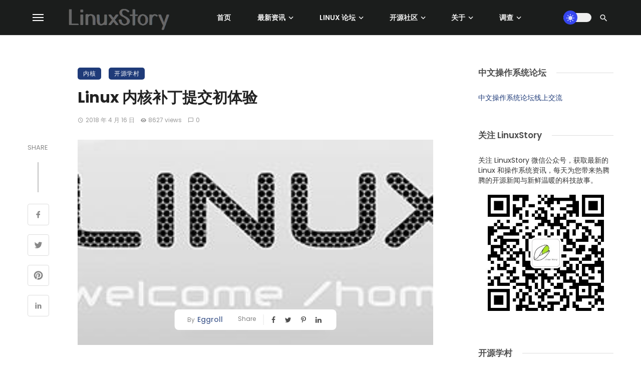

--- FILE ---
content_type: text/html; charset=UTF-8
request_url: https://linuxstory.org/submitting-my-first-patch-linux-kernel/
body_size: 43327
content:
<!DOCTYPE html>
            <html lang="zh-Hans" prefix="og: https://ogp.me/ns#">
            <head>
                <meta charset="UTF-8" />
            
                <meta name="viewport" content="width=device-width, initial-scale=1"/>
            
                <link rel="profile" href="//gmpg.org/xfn/11" />
            
                <!-- Schema meta -->
        <script type="application/ld+json">
    {
          "@context": "http://schema.org",
          "@type": "NewsArticle",
          "mainEntityOfPage": {
            "@type": "WebPage",
            "@id": "https://linuxstory.org/submitting-my-first-patch-linux-kernel/"
          },
          "headline": "Linux 内核补丁提交初体验",
                       "image": [
              "https://linuxstory.org/wp-content/uploads/2018/04/u17894473161963679283fm27gp0.jpg"
             ],
                      "datePublished": "2018-04-16T08:46:54+00:00",
          "dateModified": "2021-12-07T18:57:35+08:00",
          "author": {
            "@type": "Person",
            "name": "Eggroll"
          },
           "publisher": {
            "@type": "Organization",
            "name": "LinuxStory",
            "logo": {
              "@type": "ImageObject",
              "url": "https://linuxstory.org/wp-content/uploads/2021/12/LinuxStory-logo-2021-small.png"
            }
          },
          "description": ""
        }
        </script>
                    
                <script type="application/javascript">var ajaxurl = "https://linuxstory.org/wp-admin/admin-ajax.php"</script>	<style>img:is([sizes="auto" i], [sizes^="auto," i]) { contain-intrinsic-size: 3000px 1500px }</style>
	
<!-- Search Engine Optimization by Rank Math - https://rankmath.com/ -->
<title>Linux 内核补丁提交初体验 - LinuxStory</title>
<meta name="description" content="从 Linux 新手到社区贡献者，本文介绍了作者第一次把补丁提交给 Linux 内核的经历"/>
<meta name="robots" content="follow, index, max-snippet:-1, max-video-preview:-1, max-image-preview:large"/>
<link rel="canonical" href="https://linuxstory.org/submitting-my-first-patch-linux-kernel/" />
<meta property="og:locale" content="zh_CN" />
<meta property="og:type" content="article" />
<meta property="og:title" content="Linux 内核补丁提交初体验 - LinuxStory" />
<meta property="og:description" content="从 Linux 新手到社区贡献者，本文介绍了作者第一次把补丁提交给 Linux 内核的经历" />
<meta property="og:url" content="https://linuxstory.org/submitting-my-first-patch-linux-kernel/" />
<meta property="og:site_name" content="LinuxStory" />
<meta property="article:publisher" content="https://facebook.com/linuxstory" />
<meta property="article:tag" content="Linux" />
<meta property="article:tag" content="Linux内核" />
<meta property="article:tag" content="体验" />
<meta property="article:section" content="内核" />
<meta property="og:updated_time" content="2021-12-07T18:57:35+08:00" />
<meta property="og:image" content="https://linuxstory.org/wp-content/uploads/2021/12/LinuxStory-logo-2021.png" />
<meta property="og:image:secure_url" content="https://linuxstory.org/wp-content/uploads/2021/12/LinuxStory-logo-2021.png" />
<meta property="og:image:width" content="1417" />
<meta property="og:image:height" content="378" />
<meta property="og:image:alt" content="Linux 内核补丁提交初体验" />
<meta property="og:image:type" content="image/png" />
<meta property="article:published_time" content="2018-04-16T08:46:54+08:00" />
<meta property="article:modified_time" content="2021-12-07T18:57:35+08:00" />
<meta name="twitter:card" content="summary_large_image" />
<meta name="twitter:title" content="Linux 内核补丁提交初体验 - LinuxStory" />
<meta name="twitter:description" content="从 Linux 新手到社区贡献者，本文介绍了作者第一次把补丁提交给 Linux 内核的经历" />
<meta name="twitter:site" content="@linuxstory" />
<meta name="twitter:creator" content="@linuxstory" />
<meta name="twitter:image" content="https://linuxstory.org/wp-content/uploads/2021/12/LinuxStory-logo-2021.png" />
<meta name="twitter:label1" content="Written by" />
<meta name="twitter:data1" content="Eggroll" />
<meta name="twitter:label2" content="Time to read" />
<meta name="twitter:data2" content="Less than a minute" />
<script type="application/ld+json" class="rank-math-schema">{"@context":"https://schema.org","@graph":[{"@type":"Organization","@id":"https://linuxstory.org/#organization","name":"LinuxStory","url":"https://linuxstory.org","sameAs":["https://facebook.com/linuxstory","https://twitter.com/linuxstory"],"logo":{"@type":"ImageObject","@id":"https://linuxstory.org/#logo","url":"https://linuxstory.org/wp-content/uploads/2021/12/LinuxStory-logo-2021-small.png","contentUrl":"https://linuxstory.org/wp-content/uploads/2021/12/LinuxStory-logo-2021-small.png","caption":"LinuxStory","inLanguage":"zh-Hans","width":"300","height":"80"}},{"@type":"WebSite","@id":"https://linuxstory.org/#website","url":"https://linuxstory.org","name":"LinuxStory","alternateName":"\u6700\u65b0\u7684 Linux \u548c\u64cd\u4f5c\u7cfb\u7edf\u8d44\u8baf","publisher":{"@id":"https://linuxstory.org/#organization"},"inLanguage":"zh-Hans"},{"@type":"ImageObject","@id":"https://linuxstory.org/wp-content/uploads/2018/04/u17894473161963679283fm27gp0.jpg","url":"https://linuxstory.org/wp-content/uploads/2018/04/u17894473161963679283fm27gp0.jpg","width":"700","height":"150","inLanguage":"zh-Hans"},{"@type":"BreadcrumbList","@id":"https://linuxstory.org/submitting-my-first-patch-linux-kernel/#breadcrumb","itemListElement":[{"@type":"ListItem","position":"1","item":{"@id":"https://linuxstory.org","name":"Home"}},{"@type":"ListItem","position":"2","item":{"@id":"https://linuxstory.org/submitting-my-first-patch-linux-kernel/","name":"Linux \u5185\u6838\u8865\u4e01\u63d0\u4ea4\u521d\u4f53\u9a8c"}}]},{"@type":"WebPage","@id":"https://linuxstory.org/submitting-my-first-patch-linux-kernel/#webpage","url":"https://linuxstory.org/submitting-my-first-patch-linux-kernel/","name":"Linux \u5185\u6838\u8865\u4e01\u63d0\u4ea4\u521d\u4f53\u9a8c - LinuxStory","datePublished":"2018-04-16T08:46:54+08:00","dateModified":"2021-12-07T18:57:35+08:00","isPartOf":{"@id":"https://linuxstory.org/#website"},"primaryImageOfPage":{"@id":"https://linuxstory.org/wp-content/uploads/2018/04/u17894473161963679283fm27gp0.jpg"},"inLanguage":"zh-Hans","breadcrumb":{"@id":"https://linuxstory.org/submitting-my-first-patch-linux-kernel/#breadcrumb"}},{"@type":"Person","@id":"https://linuxstory.org/author/eggroll/","name":"Eggroll","url":"https://linuxstory.org/author/eggroll/","image":{"@type":"ImageObject","@id":"https://secure.gravatar.com/avatar/c02f83313e710b841b31e03a4901cf9a67e89bbed81b4a64b6c97d8eb31ef41e?s=96&amp;d=monsterid&amp;r=g","url":"https://secure.gravatar.com/avatar/c02f83313e710b841b31e03a4901cf9a67e89bbed81b4a64b6c97d8eb31ef41e?s=96&amp;d=monsterid&amp;r=g","caption":"Eggroll","inLanguage":"zh-Hans"},"worksFor":{"@id":"https://linuxstory.org/#organization"}},{"@type":"Article","headline":"Linux \u5185\u6838\u8865\u4e01\u63d0\u4ea4\u521d\u4f53\u9a8c - LinuxStory","datePublished":"2018-04-16T08:46:54+08:00","dateModified":"2021-12-07T18:57:35+08:00","author":{"@id":"https://linuxstory.org/author/eggroll/","name":"Eggroll"},"publisher":{"@id":"https://linuxstory.org/#organization"},"description":"\u4ece Linux \u65b0\u624b\u5230\u793e\u533a\u8d21\u732e\u8005\uff0c\u672c\u6587\u4ecb\u7ecd\u4e86\u4f5c\u8005\u7b2c\u4e00\u6b21\u628a\u8865\u4e01\u63d0\u4ea4\u7ed9 Linux \u5185\u6838\u7684\u7ecf\u5386","name":"Linux \u5185\u6838\u8865\u4e01\u63d0\u4ea4\u521d\u4f53\u9a8c - LinuxStory","@id":"https://linuxstory.org/submitting-my-first-patch-linux-kernel/#richSnippet","isPartOf":{"@id":"https://linuxstory.org/submitting-my-first-patch-linux-kernel/#webpage"},"image":{"@id":"https://linuxstory.org/wp-content/uploads/2018/04/u17894473161963679283fm27gp0.jpg"},"inLanguage":"zh-Hans","mainEntityOfPage":{"@id":"https://linuxstory.org/submitting-my-first-patch-linux-kernel/#webpage"}}]}</script>
<!-- /Rank Math WordPress SEO plugin -->

<link rel='dns-prefetch' href='//static.addtoany.com' />
<link rel='dns-prefetch' href='//linuxstory.org' />
<link rel='dns-prefetch' href='//fonts.googleapis.com' />
<link rel='preconnect' href='https://fonts.gstatic.com' crossorigin />
<link rel="alternate" type="application/rss+xml" title="LinuxStory &raquo; Feed" href="https://linuxstory.org/feed/" />
<link rel="alternate" type="application/rss+xml" title="LinuxStory &raquo; 评论 Feed" href="https://linuxstory.org/comments/feed/" />
<link rel="alternate" type="application/rss+xml" title="LinuxStory &raquo; Linux 内核补丁提交初体验 评论 Feed" href="https://linuxstory.org/submitting-my-first-patch-linux-kernel/feed/" />
<script type="text/javascript">
/* <![CDATA[ */
window._wpemojiSettings = {"baseUrl":"https:\/\/s.w.org\/images\/core\/emoji\/16.0.1\/72x72\/","ext":".png","svgUrl":"https:\/\/s.w.org\/images\/core\/emoji\/16.0.1\/svg\/","svgExt":".svg","source":{"concatemoji":"https:\/\/linuxstory.org\/wp-includes\/js\/wp-emoji-release.min.js?ver=9e66ab033e5a497f96d18559c5527780"}};
/*! This file is auto-generated */
!function(s,n){var o,i,e;function c(e){try{var t={supportTests:e,timestamp:(new Date).valueOf()};sessionStorage.setItem(o,JSON.stringify(t))}catch(e){}}function p(e,t,n){e.clearRect(0,0,e.canvas.width,e.canvas.height),e.fillText(t,0,0);var t=new Uint32Array(e.getImageData(0,0,e.canvas.width,e.canvas.height).data),a=(e.clearRect(0,0,e.canvas.width,e.canvas.height),e.fillText(n,0,0),new Uint32Array(e.getImageData(0,0,e.canvas.width,e.canvas.height).data));return t.every(function(e,t){return e===a[t]})}function u(e,t){e.clearRect(0,0,e.canvas.width,e.canvas.height),e.fillText(t,0,0);for(var n=e.getImageData(16,16,1,1),a=0;a<n.data.length;a++)if(0!==n.data[a])return!1;return!0}function f(e,t,n,a){switch(t){case"flag":return n(e,"\ud83c\udff3\ufe0f\u200d\u26a7\ufe0f","\ud83c\udff3\ufe0f\u200b\u26a7\ufe0f")?!1:!n(e,"\ud83c\udde8\ud83c\uddf6","\ud83c\udde8\u200b\ud83c\uddf6")&&!n(e,"\ud83c\udff4\udb40\udc67\udb40\udc62\udb40\udc65\udb40\udc6e\udb40\udc67\udb40\udc7f","\ud83c\udff4\u200b\udb40\udc67\u200b\udb40\udc62\u200b\udb40\udc65\u200b\udb40\udc6e\u200b\udb40\udc67\u200b\udb40\udc7f");case"emoji":return!a(e,"\ud83e\udedf")}return!1}function g(e,t,n,a){var r="undefined"!=typeof WorkerGlobalScope&&self instanceof WorkerGlobalScope?new OffscreenCanvas(300,150):s.createElement("canvas"),o=r.getContext("2d",{willReadFrequently:!0}),i=(o.textBaseline="top",o.font="600 32px Arial",{});return e.forEach(function(e){i[e]=t(o,e,n,a)}),i}function t(e){var t=s.createElement("script");t.src=e,t.defer=!0,s.head.appendChild(t)}"undefined"!=typeof Promise&&(o="wpEmojiSettingsSupports",i=["flag","emoji"],n.supports={everything:!0,everythingExceptFlag:!0},e=new Promise(function(e){s.addEventListener("DOMContentLoaded",e,{once:!0})}),new Promise(function(t){var n=function(){try{var e=JSON.parse(sessionStorage.getItem(o));if("object"==typeof e&&"number"==typeof e.timestamp&&(new Date).valueOf()<e.timestamp+604800&&"object"==typeof e.supportTests)return e.supportTests}catch(e){}return null}();if(!n){if("undefined"!=typeof Worker&&"undefined"!=typeof OffscreenCanvas&&"undefined"!=typeof URL&&URL.createObjectURL&&"undefined"!=typeof Blob)try{var e="postMessage("+g.toString()+"("+[JSON.stringify(i),f.toString(),p.toString(),u.toString()].join(",")+"));",a=new Blob([e],{type:"text/javascript"}),r=new Worker(URL.createObjectURL(a),{name:"wpTestEmojiSupports"});return void(r.onmessage=function(e){c(n=e.data),r.terminate(),t(n)})}catch(e){}c(n=g(i,f,p,u))}t(n)}).then(function(e){for(var t in e)n.supports[t]=e[t],n.supports.everything=n.supports.everything&&n.supports[t],"flag"!==t&&(n.supports.everythingExceptFlag=n.supports.everythingExceptFlag&&n.supports[t]);n.supports.everythingExceptFlag=n.supports.everythingExceptFlag&&!n.supports.flag,n.DOMReady=!1,n.readyCallback=function(){n.DOMReady=!0}}).then(function(){return e}).then(function(){var e;n.supports.everything||(n.readyCallback(),(e=n.source||{}).concatemoji?t(e.concatemoji):e.wpemoji&&e.twemoji&&(t(e.twemoji),t(e.wpemoji)))}))}((window,document),window._wpemojiSettings);
/* ]]> */
</script>
<!-- linuxstory.org is managing ads with Advanced Ads 2.0.14 – https://wpadvancedads.com/ --><script id="linux-ready">
			window.advanced_ads_ready=function(e,a){a=a||"complete";var d=function(e){return"interactive"===a?"loading"!==e:"complete"===e};d(document.readyState)?e():document.addEventListener("readystatechange",(function(a){d(a.target.readyState)&&e()}),{once:"interactive"===a})},window.advanced_ads_ready_queue=window.advanced_ads_ready_queue||[];		</script>
		<style id='wp-emoji-styles-inline-css' type='text/css'>

	img.wp-smiley, img.emoji {
		display: inline !important;
		border: none !important;
		box-shadow: none !important;
		height: 1em !important;
		width: 1em !important;
		margin: 0 0.07em !important;
		vertical-align: -0.1em !important;
		background: none !important;
		padding: 0 !important;
	}
</style>
<link rel='stylesheet' id='wp-block-library-css' href='https://linuxstory.org/wp-includes/css/dist/block-library/style.min.css?ver=9e66ab033e5a497f96d18559c5527780' type='text/css' media='all' />
<style id='classic-theme-styles-inline-css' type='text/css'>
/*! This file is auto-generated */
.wp-block-button__link{color:#fff;background-color:#32373c;border-radius:9999px;box-shadow:none;text-decoration:none;padding:calc(.667em + 2px) calc(1.333em + 2px);font-size:1.125em}.wp-block-file__button{background:#32373c;color:#fff;text-decoration:none}
</style>
<style id='global-styles-inline-css' type='text/css'>
:root{--wp--preset--aspect-ratio--square: 1;--wp--preset--aspect-ratio--4-3: 4/3;--wp--preset--aspect-ratio--3-4: 3/4;--wp--preset--aspect-ratio--3-2: 3/2;--wp--preset--aspect-ratio--2-3: 2/3;--wp--preset--aspect-ratio--16-9: 16/9;--wp--preset--aspect-ratio--9-16: 9/16;--wp--preset--color--black: #000000;--wp--preset--color--cyan-bluish-gray: #abb8c3;--wp--preset--color--white: #ffffff;--wp--preset--color--pale-pink: #f78da7;--wp--preset--color--vivid-red: #cf2e2e;--wp--preset--color--luminous-vivid-orange: #ff6900;--wp--preset--color--luminous-vivid-amber: #fcb900;--wp--preset--color--light-green-cyan: #7bdcb5;--wp--preset--color--vivid-green-cyan: #00d084;--wp--preset--color--pale-cyan-blue: #8ed1fc;--wp--preset--color--vivid-cyan-blue: #0693e3;--wp--preset--color--vivid-purple: #9b51e0;--wp--preset--gradient--vivid-cyan-blue-to-vivid-purple: linear-gradient(135deg,rgba(6,147,227,1) 0%,rgb(155,81,224) 100%);--wp--preset--gradient--light-green-cyan-to-vivid-green-cyan: linear-gradient(135deg,rgb(122,220,180) 0%,rgb(0,208,130) 100%);--wp--preset--gradient--luminous-vivid-amber-to-luminous-vivid-orange: linear-gradient(135deg,rgba(252,185,0,1) 0%,rgba(255,105,0,1) 100%);--wp--preset--gradient--luminous-vivid-orange-to-vivid-red: linear-gradient(135deg,rgba(255,105,0,1) 0%,rgb(207,46,46) 100%);--wp--preset--gradient--very-light-gray-to-cyan-bluish-gray: linear-gradient(135deg,rgb(238,238,238) 0%,rgb(169,184,195) 100%);--wp--preset--gradient--cool-to-warm-spectrum: linear-gradient(135deg,rgb(74,234,220) 0%,rgb(151,120,209) 20%,rgb(207,42,186) 40%,rgb(238,44,130) 60%,rgb(251,105,98) 80%,rgb(254,248,76) 100%);--wp--preset--gradient--blush-light-purple: linear-gradient(135deg,rgb(255,206,236) 0%,rgb(152,150,240) 100%);--wp--preset--gradient--blush-bordeaux: linear-gradient(135deg,rgb(254,205,165) 0%,rgb(254,45,45) 50%,rgb(107,0,62) 100%);--wp--preset--gradient--luminous-dusk: linear-gradient(135deg,rgb(255,203,112) 0%,rgb(199,81,192) 50%,rgb(65,88,208) 100%);--wp--preset--gradient--pale-ocean: linear-gradient(135deg,rgb(255,245,203) 0%,rgb(182,227,212) 50%,rgb(51,167,181) 100%);--wp--preset--gradient--electric-grass: linear-gradient(135deg,rgb(202,248,128) 0%,rgb(113,206,126) 100%);--wp--preset--gradient--midnight: linear-gradient(135deg,rgb(2,3,129) 0%,rgb(40,116,252) 100%);--wp--preset--font-size--small: 13px;--wp--preset--font-size--medium: 20px;--wp--preset--font-size--large: 36px;--wp--preset--font-size--x-large: 42px;--wp--preset--spacing--20: 0.44rem;--wp--preset--spacing--30: 0.67rem;--wp--preset--spacing--40: 1rem;--wp--preset--spacing--50: 1.5rem;--wp--preset--spacing--60: 2.25rem;--wp--preset--spacing--70: 3.38rem;--wp--preset--spacing--80: 5.06rem;--wp--preset--shadow--natural: 6px 6px 9px rgba(0, 0, 0, 0.2);--wp--preset--shadow--deep: 12px 12px 50px rgba(0, 0, 0, 0.4);--wp--preset--shadow--sharp: 6px 6px 0px rgba(0, 0, 0, 0.2);--wp--preset--shadow--outlined: 6px 6px 0px -3px rgba(255, 255, 255, 1), 6px 6px rgba(0, 0, 0, 1);--wp--preset--shadow--crisp: 6px 6px 0px rgba(0, 0, 0, 1);}:where(.is-layout-flex){gap: 0.5em;}:where(.is-layout-grid){gap: 0.5em;}body .is-layout-flex{display: flex;}.is-layout-flex{flex-wrap: wrap;align-items: center;}.is-layout-flex > :is(*, div){margin: 0;}body .is-layout-grid{display: grid;}.is-layout-grid > :is(*, div){margin: 0;}:where(.wp-block-columns.is-layout-flex){gap: 2em;}:where(.wp-block-columns.is-layout-grid){gap: 2em;}:where(.wp-block-post-template.is-layout-flex){gap: 1.25em;}:where(.wp-block-post-template.is-layout-grid){gap: 1.25em;}.has-black-color{color: var(--wp--preset--color--black) !important;}.has-cyan-bluish-gray-color{color: var(--wp--preset--color--cyan-bluish-gray) !important;}.has-white-color{color: var(--wp--preset--color--white) !important;}.has-pale-pink-color{color: var(--wp--preset--color--pale-pink) !important;}.has-vivid-red-color{color: var(--wp--preset--color--vivid-red) !important;}.has-luminous-vivid-orange-color{color: var(--wp--preset--color--luminous-vivid-orange) !important;}.has-luminous-vivid-amber-color{color: var(--wp--preset--color--luminous-vivid-amber) !important;}.has-light-green-cyan-color{color: var(--wp--preset--color--light-green-cyan) !important;}.has-vivid-green-cyan-color{color: var(--wp--preset--color--vivid-green-cyan) !important;}.has-pale-cyan-blue-color{color: var(--wp--preset--color--pale-cyan-blue) !important;}.has-vivid-cyan-blue-color{color: var(--wp--preset--color--vivid-cyan-blue) !important;}.has-vivid-purple-color{color: var(--wp--preset--color--vivid-purple) !important;}.has-black-background-color{background-color: var(--wp--preset--color--black) !important;}.has-cyan-bluish-gray-background-color{background-color: var(--wp--preset--color--cyan-bluish-gray) !important;}.has-white-background-color{background-color: var(--wp--preset--color--white) !important;}.has-pale-pink-background-color{background-color: var(--wp--preset--color--pale-pink) !important;}.has-vivid-red-background-color{background-color: var(--wp--preset--color--vivid-red) !important;}.has-luminous-vivid-orange-background-color{background-color: var(--wp--preset--color--luminous-vivid-orange) !important;}.has-luminous-vivid-amber-background-color{background-color: var(--wp--preset--color--luminous-vivid-amber) !important;}.has-light-green-cyan-background-color{background-color: var(--wp--preset--color--light-green-cyan) !important;}.has-vivid-green-cyan-background-color{background-color: var(--wp--preset--color--vivid-green-cyan) !important;}.has-pale-cyan-blue-background-color{background-color: var(--wp--preset--color--pale-cyan-blue) !important;}.has-vivid-cyan-blue-background-color{background-color: var(--wp--preset--color--vivid-cyan-blue) !important;}.has-vivid-purple-background-color{background-color: var(--wp--preset--color--vivid-purple) !important;}.has-black-border-color{border-color: var(--wp--preset--color--black) !important;}.has-cyan-bluish-gray-border-color{border-color: var(--wp--preset--color--cyan-bluish-gray) !important;}.has-white-border-color{border-color: var(--wp--preset--color--white) !important;}.has-pale-pink-border-color{border-color: var(--wp--preset--color--pale-pink) !important;}.has-vivid-red-border-color{border-color: var(--wp--preset--color--vivid-red) !important;}.has-luminous-vivid-orange-border-color{border-color: var(--wp--preset--color--luminous-vivid-orange) !important;}.has-luminous-vivid-amber-border-color{border-color: var(--wp--preset--color--luminous-vivid-amber) !important;}.has-light-green-cyan-border-color{border-color: var(--wp--preset--color--light-green-cyan) !important;}.has-vivid-green-cyan-border-color{border-color: var(--wp--preset--color--vivid-green-cyan) !important;}.has-pale-cyan-blue-border-color{border-color: var(--wp--preset--color--pale-cyan-blue) !important;}.has-vivid-cyan-blue-border-color{border-color: var(--wp--preset--color--vivid-cyan-blue) !important;}.has-vivid-purple-border-color{border-color: var(--wp--preset--color--vivid-purple) !important;}.has-vivid-cyan-blue-to-vivid-purple-gradient-background{background: var(--wp--preset--gradient--vivid-cyan-blue-to-vivid-purple) !important;}.has-light-green-cyan-to-vivid-green-cyan-gradient-background{background: var(--wp--preset--gradient--light-green-cyan-to-vivid-green-cyan) !important;}.has-luminous-vivid-amber-to-luminous-vivid-orange-gradient-background{background: var(--wp--preset--gradient--luminous-vivid-amber-to-luminous-vivid-orange) !important;}.has-luminous-vivid-orange-to-vivid-red-gradient-background{background: var(--wp--preset--gradient--luminous-vivid-orange-to-vivid-red) !important;}.has-very-light-gray-to-cyan-bluish-gray-gradient-background{background: var(--wp--preset--gradient--very-light-gray-to-cyan-bluish-gray) !important;}.has-cool-to-warm-spectrum-gradient-background{background: var(--wp--preset--gradient--cool-to-warm-spectrum) !important;}.has-blush-light-purple-gradient-background{background: var(--wp--preset--gradient--blush-light-purple) !important;}.has-blush-bordeaux-gradient-background{background: var(--wp--preset--gradient--blush-bordeaux) !important;}.has-luminous-dusk-gradient-background{background: var(--wp--preset--gradient--luminous-dusk) !important;}.has-pale-ocean-gradient-background{background: var(--wp--preset--gradient--pale-ocean) !important;}.has-electric-grass-gradient-background{background: var(--wp--preset--gradient--electric-grass) !important;}.has-midnight-gradient-background{background: var(--wp--preset--gradient--midnight) !important;}.has-small-font-size{font-size: var(--wp--preset--font-size--small) !important;}.has-medium-font-size{font-size: var(--wp--preset--font-size--medium) !important;}.has-large-font-size{font-size: var(--wp--preset--font-size--large) !important;}.has-x-large-font-size{font-size: var(--wp--preset--font-size--x-large) !important;}
:where(.wp-block-post-template.is-layout-flex){gap: 1.25em;}:where(.wp-block-post-template.is-layout-grid){gap: 1.25em;}
:where(.wp-block-columns.is-layout-flex){gap: 2em;}:where(.wp-block-columns.is-layout-grid){gap: 2em;}
:root :where(.wp-block-pullquote){font-size: 1.5em;line-height: 1.6;}
</style>
<link rel='stylesheet' id='contact-form-7-css' href='https://linuxstory.org/wp-content/plugins/contact-form-7/includes/css/styles.css?ver=6.1.4' type='text/css' media='all' />
<style id='md-style-inline-css' type='text/css'>
 
</style>
<link rel='stylesheet' id='wp-polls-css' href='https://linuxstory.org/wp-content/plugins/wp-polls/polls-css.css?ver=2.77.3' type='text/css' media='all' />
<style id='wp-polls-inline-css' type='text/css'>
.wp-polls .pollbar {
	margin: 1px;
	font-size: 18px;
	line-height: 20px;
	height: 20px;
	background-image: url('https://linuxstory.org/wp-content/plugins/wp-polls/images/default_gradient/pollbg.gif');
	border: 1px solid #c8c8c8;
}

</style>
<link rel='stylesheet' id='bootstrap-css' href='https://linuxstory.org/wp-content/themes/pt/css/vendors/bootstrap.css?ver=9e66ab033e5a497f96d18559c5527780' type='text/css' media='all' />
<link rel='stylesheet' id='flickity-css' href='https://linuxstory.org/wp-content/themes/pt/css/vendors/flickity.css?ver=9e66ab033e5a497f96d18559c5527780' type='text/css' media='all' />
<link rel='stylesheet' id='fotorama-css' href='https://linuxstory.org/wp-content/themes/pt/css/vendors/fotorama.css?ver=9e66ab033e5a497f96d18559c5527780' type='text/css' media='all' />
<link rel='stylesheet' id='magnific-css' href='https://linuxstory.org/wp-content/themes/pt/css/vendors/magnific.css?ver=9e66ab033e5a497f96d18559c5527780' type='text/css' media='all' />
<link rel='stylesheet' id='perfect-scrollbar-css' href='https://linuxstory.org/wp-content/themes/pt/css/vendors/perfect-scrollbar.css?ver=9e66ab033e5a497f96d18559c5527780' type='text/css' media='all' />
<link rel='stylesheet' id='ceris-style-css' href='https://linuxstory.org/wp-content/themes/pt/css/style.css?ver=9e66ab033e5a497f96d18559c5527780' type='text/css' media='all' />
<style id='ceris-style-inline-css' type='text/css'>
.site-footer, .footer-3.site-footer, .footer-5.site-footer, .footer-6.site-footer , .site-footer.footer-7 .site-footer__section:first-child, .site-footer.footer-8 .site-footer__section:first-child
                                        {background: #1a1e26;}.atbs-ceris-block:not(:last-child) {margin-bottom: 70px;}@media(min-width: 576px){.atbs-ceris-block-custom-margin .block-heading:not(.widget__title){margin-bottom: 40px;} }::selection {color: #FFF; background: #1F3B79;}::-webkit-selection {color: #FFF; background: #1F3B79;}.scroll-count-percent .progress__value {stroke: #1F3B79;}  .ceris-feature-i .sub-posts .block-heading__view-all a, .atbs-ceris-carousel.atbs-ceris-carousel-post-vertical .owl-prev, .atbs-ceris-carousel.atbs-ceris-carousel-post-vertical .owl-next, .post--overlay-back-face .button__readmore:hover i, .post--vertical-has-media .list-index, .navigation--main .sub-menu li:hover>a, .infinity-single-trigger:before, .ceris-icon-load-infinity-single:before, .atbs-article-reactions .atbs-reactions-content.active .atbs-reaction-count, .atbs-article-reactions .atbs-reactions-content:active .atbs-reaction-count, .post-slider-text-align-center .owl-carousel .owl-prev, .post-slider-text-align-center .owl-carousel .owl-next, .ceris-category-tiles .owl-carousel .owl-prev, .ceris-category-tiles .owl-carousel .owl-next, 
                                    a.block-heading__secondary, .atbs-ceris-pagination a.btn-default, 
                                    .atbs-ceris-pagination a.btn-default:active, 
                                    .atbs-ceris-pagination a.btn-default:hover, 
                                    .atbs-ceris-pagination a.btn-default:focus, 
                                    .atbs-ceris-search-full .result-default, 
                                    .atbs-ceris-search-full .result-default .search-module-heading, 
                                    .search-module-heading, .atbs-ceris-post--grid-c-update .atbs-ceris-carousel.nav-circle .owl-prev, .single .entry-meta .entry-author__name, .pagination-circle .atbs-ceris-pagination__item.atbs-ceris-pagination__item-next:hover,
                                    .pagination-circle .atbs-ceris-pagination__item.atbs-ceris-pagination__item-prev:hover, 
                                    .atbs-ceris-video-has-post-list .main-post .post-type-icon, .widget-subscribe .subscribe-form__fields button, 
                                    .list-index, a, a:hover, a:focus, a:active, .color-primary, .site-title, 
                                    .entry-tags ul > li > a:hover, .social-share-label, .ceris-single .single-header--top .entry-author__name, .atbs-ceris-widget-indexed-posts-b .posts-list > li .post__title:after, .posts-navigation .post:hover .posts-navigation__label,
                                    .posts-navigation .post:hover .post__title, .sticky-ceris-post .cerisStickyMark i, .typography-copy blockquote:before, .comment-content blockquote:before, .listing--list-large .post__readmore:hover .readmore__text,
                                    .post--horizontal-reverse-big.post--horizontal-reverse-big__style-3 .post__readmore .readmore__text:hover, .reviews-score-average, .star-item.star-full i:before,
                                    .wc-block-grid__product-rating .star-rating span:before, .wc-block-grid__product-rating .wc-block-grid__product-rating__stars span:before
            {color: #1F3B79;}.ceris-grid-j .icon-has-animation .btn-play-left-not-center.post-type-icon:after, div.wpforms-container-full .wpforms-form button[type=submit], div.wpforms-container-full .wpforms-form button[type=submit]:hover{background-color: #1F3B79;} .ceris-grid-j .btn-play-left-not-center .circle, .scroll-count-percent .btn-bookmark-icon .bookmark-status-saved path {fill: #1F3B79;} .infinity-single-trigger:before, .ceris-grid-j .btn-play-left-not-center .g-path path{fill: #fff;}@media(max-width: 768px) {.ceris-grid-j .icon-has-animation .btn-play-left-not-center.post-type-icon:after{background-color: #fff;} }@media(max-width: 768px) {.ceris-grid-j .btn-play-left-not-center .circle{fill: #fff;} } @media(max-width: 768px) {.ceris-grid-j .btn-play-left-not-center .g-path path{fill: #000;} }@media(max-width: 768px) {.ceris-module-video .post-list-no-thumb-3i .posts-no-thumb .post-type-icon:after{background-color: #1F3B79;} }@media(max-width: 768px) {.ceris-module-video .post-list-no-thumb-3i .list-item .posts-no-thumb:hover .post-type-icon:after{background-color: #fff;} }@media(max-width: 768px) {.ceris-module-video .post-list-no-thumb-3i .list-item:first-child .posts-no-thumb:hover .post-type-icon:after{background-color: #fff;} }@media(max-width: 768px) {.ceris-module-video .post-list-no-thumb-3i:hover .list-item:first-child .posts-no-thumb .post-type-icon:after{background-color: #1F3B79;} }@media(max-width: 768px) {.ceris-module-video .post-list-no-thumb-3i .list-item:first-child .posts-no-thumb:hover .post-type-icon:after{background-color: #fff;} }@media (max-width: 380px){.featured-slider-d .owl-carousel .owl-dot.active span{background-color: #1F3B79;}}.g-path path {fill: #000;} .circle{fill: #fff;}@media(max-width: 576px) {.atbs-ceris-post--vertical-3i-row .post--vertical .post__cat{background-color: #1F3B79;} }.atbs-article-reactions .atbs-reactions-content:hover{
                border-color: rgba(31, 59, 121,0.3);
            } .post-no-thumb-height-default:hover{
                box-shadow: 0 45px 25px -20px rgba(31, 59, 121,0.27);
            } .ceris-feature-h .owl-item.active .post--overlay-height-275 .post__thumb--overlay.post__thumb:after{
                background-color: rgba(31, 59, 121,0.8);
            } .post-list-no-thumb-3i .list-item:first-child:hover:before, .post-list-no-thumb-3i .list-item:hover:before{
                background-color: rgba(31, 59, 121, 0.4);
            } .ceris-grid-carousel-d .owl-stage .post--card-overlay-middle-has-hidden-content:hover .post__thumb--overlay.post__thumb:after, .ceris-grid-carousel-d .owl-stage .owl-item.active.center .post--card-overlay-middle-has-hidden-content:hover .post__thumb--overlay.post__thumb:after{
                -webkit-box-shadow: 0px 20px 27px 0 rgba(31, 59, 121,0.2);
                box-shadow: 0px 20px 27px 0 rgba(31, 59, 121,0.2);
            } @media(min-width:992px){
                                .post--overlay-hover-effect .post__thumb--overlay.post__thumb:after{
                                    background-color: #1F3B79;
                                }
            }.atbs-ceris-block__aside-left .banner__button, .ceris-feature-k .atbs-ceris-carousel-nav-custom-holder .owl-prev:hover, .ceris-feature-k .atbs-ceris-carousel-nav-custom-holder .owl-next:hover, .ceris-feature-k .atbs-ceris-block__inner::before, .ceris-feature-i .atbs-ceris-carousel-nav-custom-holder .owl-prev:hover, .ceris-feature-i .atbs-ceris-carousel-nav-custom-holder .owl-next:hover, .ceris-feature-j .sub-posts .atbs-ceris-carousel-nav-custom-holder .owl-prev:hover, .ceris-feature-j .sub-posts .atbs-ceris-carousel-nav-custom-holder .owl-next:hover, .ceris-feature-h .owl-item.active + .owl-item.active .post--overlay-height-275 .post__cat-has-line:before, .atbs-ceris-carousel.atbs-ceris-carousel-post-vertical .owl-prev:hover, .atbs-ceris-carousel.atbs-ceris-carousel-post-vertical .owl-next:hover, .ceris-feature-f .button__readmore--round:hover i, .post--overlay-hover-effect .post__text-backface .post__readmore .button__readmore:hover,
             
             .post--overlay-hover-effect.post--overlay-bottom,
              .post--overlay-back-face,
              .pagination-circle .atbs-ceris-pagination__item:not(.atbs-ceris-pagination__dots):hover, .open-sub-col, .atbs-ceris-posts-feature-a-update .atbs-ceris-carousel.nav-circle .owl-prev:hover,
            .atbs-ceris-posts-feature-a-update .atbs-ceris-carousel.nav-circle .owl-next:hover, .owl-carousel.button--dots-center-nav .owl-prev:hover, .owl-carousel.button--dots-center-nav .owl-next:hover, .section-has-subscribe-no-border > .btn:focus, .section-has-subscribe-no-border > .btn:active, .section-has-subscribe-no-border > *:hover, .widget-slide .atbs-ceris-carousel .owl-dot.active span, .featured-slider-e .owl-carousel .owl-prev:hover, .featured-slider-e .owl-carousel .owl-next:hover, .post--horizontal-hasbackground.post:hover, .post-slider-text-align-center .owl-carousel .owl-prev:hover, .post-slider-text-align-center .owl-carousel .owl-next:hover, .atbs-ceris-pagination [class*='js-ajax-load-']:active, .atbs-ceris-pagination [class*='js-ajax-load-']:hover, .atbs-ceris-pagination [class*='js-ajax-load-']:focus, .atbs-ceris-widget-indexed-posts-a .posts-list>li .post__thumb:after, .post-list-no-thumb-3i:hover .list-item:first-child .post__cat:before, .header-17 .btn-subscribe-theme, .header-13 .btn-subscribe-theme, .header-16 .offcanvas-menu-toggle.navigation-bar-btn, .atbs-ceris-widget-posts-list.atbs-ceris-widget-posts-list-overlay-first ul:hover li.active .post--overlay .post__cat:before, .dots-circle .owl-dot.active span, .atbs-ceris-search-full .popular-tags .entry-tags ul > li > a, .atbs-ceris-search-full .form-control, .atbs-ceris-post--grid-g-update .post-grid-carousel .owl-dot.active span, .nav-row-circle .owl-prev:hover, .nav-row-circle .owl-next:hover, .post--grid--2i_row .post-no-thumb-title-line, .atbs-ceris-post--grid-d-update .post-no-thumb-title-line, .atbs-ceris-posts-feature .post-sub .list-item:hover .post__cat:before, .atbs-ceris-post--grid-c-update .post-main .owl-item.active + .owl-item.active .post__cat:before, .atbs-ceris-post--grid-c-update .atbs-ceris-carousel.nav-circle .owl-next, .atbs-ceris-post--grid-c-update .post-main .owl-item.active .post-no-thumb-title-line, .post-no-thumb-height-default:hover, .carousel-dots-count-number .owl-dot.active span, .header-16 .btn-subscribe-theme, .header-14 .btn-subscribe-theme, .header-11 .btn-subscribe-theme, .atbs-ceris-pagination [class*='js-ajax-load-'], .atbs-ceris-post--overlay-first-big .post--overlay:hover .background-img:after, .post-list-no-thumb-3i .list-item:hover, .post__cat-has-line:before, .category-tile__name, .cat-0.cat-theme-bg.cat-theme-bg, .primary-bg-color, .navigation--main > li > a:before, .atbs-ceris-pagination__item-current, .atbs-ceris-pagination__item-current:hover, 
            .atbs-ceris-pagination__item-current:focus, .atbs-ceris-pagination__item-current:active, .atbs-ceris-pagination--next-n-prev .atbs-ceris-pagination__links a:last-child .atbs-ceris-pagination__item,
            .subscribe-form__fields input[type='submit'], .has-overlap-bg:before, .post__cat--bg, a.post__cat--bg, .entry-cat--bg, a.entry-cat--bg, 
            .comments-count-box, .atbs-ceris-widget--box .widget__title, 
            .widget_calendar td a:before, .widget_calendar #today, .widget_calendar #today a, .entry-action-btn, .posts-navigation__label:before, 
            .comment-form .form-submit input[type='submit'], .atbs-ceris-carousel-dots-b .swiper-pagination-bullet-active,
             .site-header--side-logo .header-logo:not(.header-logo--mobile), .list-square-bullet > li > *:before, .list-square-bullet-exclude-first > li:not(:first-child) > *:before,
             .btn-primary, .btn-primary:active, .btn-primary:focus, .btn-primary:hover, 
             .btn-primary.active.focus, .btn-primary.active:focus, .btn-primary.active:hover, .btn-primary:active.focus, .btn-primary:active:focus, .btn-primary:active:hover, .header-10 .navigation--main > li > a:before, 
             .atbs-ceris-feature-slider .post__readmore, .atbs-ceris-grid-carousel .atbs-ceris-carousel .owl-dot:last-child.active span, .atbs-ceris-grid-carousel .atbs-ceris-carousel .owl-dot.active span,  
             .atbs-ceris-post-slide-has-list .atbs-ceris-post-slide-text-center .atbs-ceris-carousel .owl-dot.active span, 
             .pagination-circle .atbs-ceris-pagination__item:hover, .pagination-circle .atbs-ceris-pagination__item.atbs-ceris-pagination__item-current, .social-share-label:before, .social-share ul li a svg:hover, 
             .comment-form .form-submit input[type='submit'], input[type='button']:not(.btn), input[type='reset']:not(.btn), input[type='submit']:not(.btn), .form-submit input, 
             .comment-form .form-submit input[type='submit']:active, .comment-form .form-submit input[type='submit']:focus, .comment-form .form-submit input[type='submit']:hover,
             .reviews-rating .rating-form .rating-submit, .reviews-rating .rating-form .rating-submit:hover, .ceris-bookmark-page-notification,
             .rating-star, .score-item .score-percent, .ceris-grid-w .post-slide .owl-carousel, .widget-subscribe .widget-subscribe__inner,
             .ceris-grid-carousel-d .owl-stage .post--card-overlay-middle-has-hidden-content:hover .post__thumb--overlay.post__thumb:after, .ceris-grid-carousel-d .owl-stage .owl-item.active.center .post--card-overlay-middle-has-hidden-content:hover .post__thumb--overlay.post__thumb:after,
             .post--vertical-thumb-70-background .button__readmore--outline:hover i, .atbs-ceris-search-full--result .atbs-ceris-pagination .btn,
             .atbs-ceris-posts-feature-c-update.ceris-light-mode .owl-carousel .owl-prev:hover, .atbs-ceris-posts-feature-c-update.ceris-light-mode .owl-carousel .owl-next:hover,
             .editor-styles-wrapper .wc-block-grid__products .wc-block-grid__product .wc-block-grid__product-onsale, .wc-block-grid__product-onsale,
             .header-current-reading-article .current-reading-article-label,
             #cookie-notice .cn-button, .atbs-ceris-widget-posts-list.atbs-ceris-widget-posts-list-overlay-first .posts-list:hover li.active  .post__cat:before,
             .ceris-mobile-share-socials ul li:hover a, .ceris-admin-delete-review
            {background-color: #1F3B79;}.site-header--skin-4 .navigation--main > li > a:before
            {background-color: #1F3B79 !important;}@media(max-width: 767px){
                .atbs-ceris-post--grid-c-update .atbs-ceris-carousel.nav-circle .owl-prev,
                .atbs-ceris-post--grid-c-update .atbs-ceris-carousel.nav-circle .owl-next{
                        color: #1F3B79 !important;
                    }
                }.post-score-hexagon .hexagon-svg g path
            {fill: #1F3B79;}.ceris-feature-k .atbs-ceris-carousel-nav-custom-holder .owl-prev:hover, .ceris-feature-k .atbs-ceris-carousel-nav-custom-holder .owl-next:hover, .ceris-feature-i .atbs-ceris-carousel-nav-custom-holder .owl-prev:hover, .ceris-feature-i .atbs-ceris-carousel-nav-custom-holder .owl-next:hover, .ceris-feature-j .sub-posts .atbs-ceris-carousel-nav-custom-holder .owl-prev:hover, .ceris-feature-j .sub-posts .atbs-ceris-carousel-nav-custom-holder .owl-next:hover, .post--overlay-line-top-hover:hover::after, .ceris-feature-f .button__readmore--round:hover i, .post--overlay-hover-effect .post__text-backface .post__readmore .button__readmore:hover, .ceris-about-module .about__content, .atbs-ceris-posts-feature-a-update .atbs-ceris-carousel.nav-circle .owl-prev:hover,
            .atbs-ceris-posts-feature-a-update .atbs-ceris-carousel.nav-circle .owl-next:hover, .owl-carousel.button--dots-center-nav .owl-prev:hover, .owl-carousel.button--dots-center-nav .owl-next:hover, .atbs-article-reactions .atbs-reactions-content.active, .atbs-ceris-pagination [class*='js-ajax-load-']:active, .atbs-ceris-pagination [class*='js-ajax-load-']:hover, .atbs-ceris-pagination [class*='js-ajax-load-']:focus, .atbs-ceris-search-full--result .atbs-ceris-pagination .btn, .atbs-ceris-pagination [class*='js-ajax-load-'], .comment-form .form-submit input[type='submit'], .form-submit input:hover, .comment-form .form-submit input[type='submit']:active, .comment-form .form-submit input[type='submit']:focus, .comment-form .form-submit input[type='submit']:hover, .has-overlap-frame:before, .atbs-ceris-gallery-slider .fotorama__thumb-border, .bypostauthor > .comment-body .comment-author > img,
            .post--vertical-thumb-70-background .button__readmore--outline:hover i, .block-heading.block-heading--style-7,
            .atbs-ceris-posts-feature-c-update.ceris-light-mode .owl-carousel .owl-prev:hover,
            .atbs-ceris-posts-feature-c-update.ceris-light-mode .owl-carousel .owl-next:hover,
            .ceris-mobile-share-socials ul li:hover a,
            .wc-block-grid__product .wp-block-button__link:hover
            {border-color: #1F3B79;}.atbs-ceris-pagination--next-n-prev .atbs-ceris-pagination__links a:last-child .atbs-ceris-pagination__item:after, .typography-copy blockquote, .comment-content blockquote
            {border-left-color: #1F3B79;}.comments-count-box:before, .bk-preload-wrapper:after
            {border-top-color: #1F3B79;}.bk-preload-wrapper:after
            {border-bottom-color: #1F3B79;}.navigation--offcanvas li > a:after
            {border-right-color: #1F3B79;}.post--single-cover-gradient .single-header
            {
                background-image: -webkit-linear-gradient( bottom , #1F3B79 0%, rgba(252, 60, 45, 0.7) 50%, rgba(252, 60, 45, 0) 100%);
                background-image: linear-gradient(to top, #1F3B79 0%, rgba(252, 60, 45, 0.7) 50%, rgba(252, 60, 45, 0) 100%);
            }@media (max-width: 576px){
                .atbs-ceris-posts-feature .post-sub .list-item:nth-child(2), .atbs-ceris-posts-feature .post-sub .list-item:not(:nth-child(2)) .post__cat-has-line:before {
                    background-color: #1F3B79;
                }
            }
                .ceris-feature-k .atbs-ceris-block__inner::before{
                    box-shadow: 
                    -210px 0 1px #1F3B79, -180px 0 1px #1F3B79, -150px 0 1px #1F3B79, -120px 0 1px #1F3B79, -90px 0 1px #1F3B79, -60px 0 1px #1F3B79, -30px 0 1px #1F3B79, 30px 0 1px #1F3B79, 60px 0 1px #1F3B79,
                -210px 30px 1px #1F3B79, -180px 30px 1px #1F3B79, -150px 30px 1px #1F3B79, -120px 30px 1px #1F3B79, -90px 30px 1px #1F3B79, -60px 30px 1px #1F3B79, -30px 30px 1px #1F3B79, 0 30px 1px #1F3B79, 30px 30px 1px #1F3B79, 60px 30px 1px #1F3B79,
                -210px 60px 1px #1F3B79, -180px 60px 1px #1F3B79, -150px 60px 1px #1F3B79, -120px 60px 1px #1F3B79, -90px 60px 1px #1F3B79, -60px 60px 1px #1F3B79, -30px 60px 1px #1F3B79, 0 60px 1px #1F3B79, 30px 60px 1px #1F3B79, 60px 60px 1px #1F3B79,
                -210px 90px 1px #1F3B79, -180px 90px 1px #1F3B79, -150px 90px 1px #1F3B79, -120px 90px 1px #1F3B79, -90px 90px 1px #1F3B79, -60px 90px 1px #1F3B79, -30px 90px 1px #1F3B79, 0 90px 1px #1F3B79, 30px 90px 1px #1F3B79, 60px 90px 1px #1F3B79,
                -210px 120px 1px #1F3B79, -180px 120px 1px #1F3B79, -150px 120px 1px #1F3B79, -120px 120px 1px #1F3B79, -90px 120px 1px #1F3B79, -60px 120px 1px #1F3B79, -30px 120px 1px #1F3B79, 0 120px 1px #1F3B79, 30px 120px 1px #1F3B79, 60px 120px 1px #1F3B79,
                -210px 150px 1px #1F3B79, -180px 150px 1px #1F3B79, -150px 150px 1px #1F3B79, -120px 150px 1px #1F3B79, -90px 150px 1px #1F3B79, -60px 150px 1px #1F3B79, -30px 150px 1px #1F3B79, 0 150px 1px #1F3B79, 30px 150px 1px #1F3B79, 60px 150px 1px #1F3B79,
                -210px 180px 1px #1F3B79, -180px 180px 1px #1F3B79, -150px 180px 1px #1F3B79, -120px 180px 1px #1F3B79, -90px 180px 1px #1F3B79, -60px 180px 1px #1F3B79, -30px 180px 1px #1F3B79, 0 180px 1px #1F3B79, 30px 180px 1px #1F3B79, 60px 180px 1px #1F3B79,
                -210px 210px 1px #1F3B79, -180px 210px 1px #1F3B79, -150px 210px 1px #1F3B79, -120px 210px 1px #1F3B79, -90px 210px 1px #1F3B79, -60px 210px 1px #1F3B79, -30px 210px 1px #1F3B79, 0 210px 1px #1F3B79, 30px 210px 1px #1F3B79, 60px 210px 1px #1F3B79,
                -210px 240px 1px #1F3B79, -180px 240px 1px #1F3B79, -150px 240px 1px #1F3B79, -120px 240px 1px #1F3B79, -90px 240px 1px #1F3B79, -60px 240px 1px #1F3B79, -30px 240px 1px #1F3B79, 0 240px 1px #1F3B79, 30px 240px 1px #1F3B79, 60px 240px 1px #1F3B79,
                -210px 270px 1px #1F3B79, -180px 270px 1px #1F3B79, -150px 270px 1px #1F3B79, -120px 270px 1px #1F3B79, -90px 270px 1px #1F3B79, -60px 270px 1px #1F3B79, -30px 270px 1px #1F3B79, 0 270px 1px #1F3B79, 30px 270px 1px #1F3B79, 60px 270px 1px #1F3B79
                
                }
            atbs-ceris-video-box__playlist .is-playing .post__thumb:after { content: 'Now playing'; }
</style>
<link rel='stylesheet' id='child-theme-style-css' href='https://linuxstory.org/wp-content/themes/pt-child/style.css?ver=9e66ab033e5a497f96d18559c5527780' type='text/css' media='all' />
<link rel='stylesheet' id='addtoany-css' href='https://linuxstory.org/wp-content/plugins/add-to-any/addtoany.min.css?ver=1.16' type='text/css' media='all' />
<link rel="preload" as="style" href="https://fonts.googleapis.com/css?family=Poppins:300,400,500,600,700%7CRubik:300,400,500,700,900,300italic,400italic,500italic,700italic,900italic&#038;display=swap&#038;ver=1725525329" /><link rel="stylesheet" href="https://fonts.googleapis.com/css?family=Poppins:300,400,500,600,700%7CRubik:300,400,500,700,900,300italic,400italic,500italic,700italic,900italic&#038;display=swap&#038;ver=1725525329" media="print" onload="this.media='all'"><noscript><link rel="stylesheet" href="https://fonts.googleapis.com/css?family=Poppins:300,400,500,600,700%7CRubik:300,400,500,700,900,300italic,400italic,500italic,700italic,900italic&#038;display=swap&#038;ver=1725525329" /></noscript><script type="text/javascript" id="addtoany-core-js-before">
/* <![CDATA[ */
window.a2a_config=window.a2a_config||{};a2a_config.callbacks=[];a2a_config.overlays=[];a2a_config.templates={};a2a_localize = {
	Share: "分享",
	Save: "收藏",
	Subscribe: "订阅",
	Email: "电子邮件",
	Bookmark: "书签",
	ShowAll: "显示全部服务",
	ShowLess: "显示部分服务",
	FindServices: "查找服务",
	FindAnyServiceToAddTo: "动态查找任何用以添加的服务",
	PoweredBy: "Powered by",
	ShareViaEmail: "通过电子邮件分享",
	SubscribeViaEmail: "通过电子邮件订阅",
	BookmarkInYourBrowser: "添加为浏览器书签",
	BookmarkInstructions: "按Ctrl+D或\u2318+D可将此页面加入书签。",
	AddToYourFavorites: "添加至收藏夹",
	SendFromWebOrProgram: "通过任何电邮地址或电邮程序发送",
	EmailProgram: "电子邮件程序",
	More: "更多&#8230;",
	ThanksForSharing: "感谢分享！",
	ThanksForFollowing: "感谢您的关注！"
};
/* ]]> */
</script>
<script type="text/javascript" defer src="https://static.addtoany.com/menu/page.js" id="addtoany-core-js"></script>
<script type="text/javascript" src="https://linuxstory.org/wp-includes/js/jquery/jquery.min.js?ver=3.7.1" id="jquery-core-js"></script>
<script type="text/javascript" src="https://linuxstory.org/wp-includes/js/jquery/jquery-migrate.min.js?ver=3.4.1" id="jquery-migrate-js"></script>
<script type="text/javascript" defer src="https://linuxstory.org/wp-content/plugins/add-to-any/addtoany.min.js?ver=1.1" id="addtoany-jquery-js"></script>
<link rel="https://api.w.org/" href="https://linuxstory.org/wp-json/" /><link rel="alternate" title="JSON" type="application/json" href="https://linuxstory.org/wp-json/wp/v2/posts/8849" /><link rel="EditURI" type="application/rsd+xml" title="RSD" href="https://linuxstory.org/xmlrpc.php?rsd" />

<link rel='shortlink' href='https://linuxstory.org/?p=8849' />
<link rel="alternate" title="oEmbed (JSON)" type="application/json+oembed" href="https://linuxstory.org/wp-json/oembed/1.0/embed?url=https%3A%2F%2Flinuxstory.org%2Fsubmitting-my-first-patch-linux-kernel%2F" />
<link rel="alternate" title="oEmbed (XML)" type="text/xml+oembed" href="https://linuxstory.org/wp-json/oembed/1.0/embed?url=https%3A%2F%2Flinuxstory.org%2Fsubmitting-my-first-patch-linux-kernel%2F&#038;format=xml" />
<meta name="framework" content="Redux 4.1.22" />
<!-- Google tag (gtag.js) -->
<script async src="https://www.googletagmanager.com/gtag/js?id=G-1YVKFSVYF1"></script>
<script>
  window.dataLayer = window.dataLayer || [];
  function gtag(){dataLayer.push(arguments);}
  gtag('js', new Date());

  gtag('config', 'G-1YVKFSVYF1');
</script>

<!-- Analytics by WP Statistics - https://wp-statistics.com -->
<link rel="pingback" href="https://linuxstory.org/xmlrpc.php"><script  async src="https://pagead2.googlesyndication.com/pagead/js/adsbygoogle.js?client=ca-pub-1322905077637461" crossorigin="anonymous"></script><style id="ceris_option-dynamic-css" title="dynamic-css" class="redux-options-output">html{font-size:14px;}body{font-family:Poppins,Arial, Helvetica, sans-serif;} .comment-reply-title, .comments-title, .comment-reply-title, .category-tile__name, .block-heading, .block-heading__title, .post-categories__title, .post__title, .entry-title, h1, h2, h3, h4, h5, h6, .h1, .h2, .h3, .h4, .h5, .h6, .text-font-primary, .social-tile__title, .widget_recent_comments .recentcomments > a, .widget_recent_entries li > a, .modal-title.modal-title, .author-box .author-name a, .comment-author, .widget_calendar caption, .widget_categories li>a, .widget_meta ul, .widget_recent_comments .recentcomments>a, .widget_recent_entries li>a, .widget_pages li>a, 
                            .ceris-reviews-section .heading-title, .score-item .score-name, .score-item .score-number, .reviews-score-average, .btn-open-form-rating, .btn-open-form-rating label,
                            .scroll-count-percent .percent-number, .scroll-count-percent .btn-bookmark-icon, .open-sub-col, .ceris-about-module .about__title,
                            .post--overlay-hover-effect .post__text-backface .post__title, .atbs-ceris-mega-menu .post__title, .atbs-ceris-mega-menu .post__title a, .widget__title-text, .widget_archive a {font-family:Poppins,Arial, Helvetica, sans-serif;}.text-font-secondary, .block-heading__subtitle, .widget_nav_menu ul, .typography-copy blockquote, .comment-content blockquote{font-family:Poppins,Arial, Helvetica, sans-serif;}.mobile-header-btn, .menu, .meta-text, a.meta-text, .meta-font, a.meta-font, .text-font-tertiary, .block-heading-tabs, .block-heading-tabs > li > a, input[type="button"]:not(.btn), input[type="reset"]:not(.btn), input[type="submit"]:not(.btn), .btn, label, .page-nav, .post-score, .post-score-hexagon .post-score-value, .post__cat, a.post__cat, .entry-cat, 
                            a.entry-cat, .read-more-link, .post__meta, .entry-meta, .entry-author__name, a.entry-author__name, .comments-count-box, .atbs-ceris-widget-indexed-posts-a .posts-list > li .post__thumb:after, .atbs-ceris-widget-indexed-posts-b .posts-list > li .post__title:after, .atbs-ceris-widget-indexed-posts-c .list-index, .social-tile__count, .widget_recent_comments .comment-author-link, .atbs-ceris-video-box__playlist .is-playing .post__thumb:after, .atbs-ceris-posts-listing-a .cat-title, 
                            .atbs-ceris-news-ticker__heading, .page-heading__title, .post-sharing__title, .post-sharing--simple .sharing-btn, .entry-action-btn, .entry-tags-title, .comments-title__text, .comments-title .add-comment, .comment-metadata, .comment-metadata a, .comment-reply-link, .countdown__digit, .modal-title, .comment-meta, .comment .reply, .wp-caption, .gallery-caption, .widget-title, 
                            .btn, .logged-in-as, .countdown__digit, .atbs-ceris-widget-indexed-posts-a .posts-list>li .post__thumb:after, .atbs-ceris-widget-indexed-posts-b .posts-list>li .post__title:after, .atbs-ceris-widget-indexed-posts-c .list-index, .atbs-ceris-horizontal-list .index, .atbs-ceris-pagination, .atbs-ceris-pagination--next-n-prev .atbs-ceris-pagination__label,
                            .post__readmore, .single-header .atbs-date-style, a.ceris-btn-view-review, .bookmark-see-more, .entry-author__name, .post-author-vertical span.entry-lable,
                            .post-author-vertical .entry-author__name, .post--overlay-hover-effect .post__text-front .entry-author span.entry-lable,
                            .post--overlay-hover-effect .post__text-front .entry-author .entry-author__name, blockquote cite, .block-editor .wp-block-archives-dropdown select,
                            .block-editor .wp-block-latest-posts__post-date, .block-editor .wp-block-latest-comments__comment-date,
                            .wp-block-image .aligncenter>figcaption, .wp-block-image .alignleft>figcaption, .wp-block-image .alignright>figcaption, .wp-block-image.is-resized>figcaption,
                            .wp-block-image figcaption, .wp-block-embed figcaption, .wp-block-latest-comments__comment-date, .wp-block-latest-posts__post-date {font-family:Poppins,Arial, Helvetica, sans-serif;}.navigation, .navigation-bar-btn, .navigation--main>li>a{font-family:Poppins,Arial, Helvetica, sans-serif;text-transform:uppercase;font-weight:600;font-size:14px;}.navigation--main .sub-menu a{font-family:Poppins,Arial, Helvetica, sans-serif;text-transform:uppercase;font-weight:500;font-size:13px;}.navigation--offcanvas>li>a{font-family:Poppins,Arial, Helvetica, sans-serif;text-transform:uppercase;font-weight:700;font-size:14px;}.navigation--offcanvas>li>.sub-menu>li>a, .navigation--offcanvas>li>.sub-menu>li>.sub-menu>li>a{font-family:Rubik,Arial, Helvetica, sans-serif;text-transform:uppercase;font-weight:500;font-size:14px;}.ceris-footer .navigation--footer > li > a, .navigation--footer > li > a{font-family:Poppins,Arial, Helvetica, sans-serif;text-transform:uppercase;font-weight:500;font-size:14px;}.block-heading .block-heading__title{font-family:Poppins,Arial, Helvetica, sans-serif;text-transform:uppercase;font-weight:600;font-style:normal;font-size:17px;}.single .single-entry-section .block-heading .block-heading__title, .single .comment-reply-title, .page .comment-reply-title,
                                        .single .same-category-posts .block-heading .block-heading__title, .single .related-posts .block-heading .block-heading__title,
                                        .single .comments-title, .page .comments-title{font-family:Poppins,Arial, Helvetica, sans-serif;text-transform:uppercase;font-weight:700;font-style:normal;font-size:20px;}.block-heading .page-heading__subtitle{font-family:Poppins,Arial, Helvetica, sans-serif;font-weight:normal;font-style:normal;}.header-main{padding-top:40px;padding-bottom:40px;}.archive.category .block-heading .block-heading__title{font-family:Poppins,Arial, Helvetica, sans-serif;font-weight:800;font-style:normal;font-size:32px;}.archive.category .block-heading .block-heading__title{color:#1f3b79;}.archive .block-heading .block-heading__title{font-family:Poppins,Arial, Helvetica, sans-serif;font-weight:800;font-style:normal;font-size:32px;}.archive .block-heading .block-heading__title{color:#1f3b79;}.search.search-results .block-heading .block-heading__title, .search.search-no-results .block-heading .block-heading__title{font-family:Poppins,Arial, Helvetica, sans-serif;font-weight:800;font-style:normal;font-size:32px;}.search.search-results .block-heading .block-heading__title{color:#1f3b79;}.page-template-blog .block-heading .block-heading__title{font-family:Poppins,Arial, Helvetica, sans-serif;font-weight:800;font-style:normal;font-size:32px;}.page-template-blog .block-heading .block-heading__title{color:#1f3b79;}.page-template-default .block-heading .block-heading__title{font-family:Poppins,Arial, Helvetica, sans-serif;font-weight:800;font-style:normal;font-size:32px;}.page-template-default .block-heading .block-heading__title{color:#1f3b79;}.page-template-authors-list .block-heading .block-heading__title{font-family:Poppins,Arial, Helvetica, sans-serif;font-weight:800;font-style:normal;font-size:32px;}.page-template-authors-list .block-heading .block-heading__title{color:#1f3b79;}.page-template-bookmark .block-heading .block-heading__title, .page-template-dismiss .block-heading .block-heading__title{font-family:Poppins,Arial, Helvetica, sans-serif;font-weight:normal;font-style:normal;font-size:32px;}.page-template-bookmark .block-heading .block-heading__title, .page-template-dismiss .block-heading .block-heading__title{color:#1f3b79;}</style>            </head>
            <body class="wp-singular post-template-default single single-post postid-8849 single-format-standard wp-embed-responsive wp-theme-pt wp-child-theme-pt-child zh aa-prefix-linux-">
        <div class="site-wrapper atbs-enable-dark-mode-option ceris-block-heading-loading ceris-dedicated-single-header ceris-tofind-single-separator header-18 ceris-mobile-header-sticky" data-infinity-ads="&lt;div class=&quot;ceris-img-infinity-separator&quot;&gt;&lt;script async src=&quot;https://pagead2.googlesyndication.com/pagead/js/adsbygoogle.js?client=ca-pub-1322905077637461&quot;
     crossorigin=&quot;anonymous&quot;&gt;&lt;/script&gt;
&lt;!-- ads4 --&gt;
&lt;ins class=&quot;adsbygoogle&quot;
     style=&quot;display:block&quot;
     data-ad-client=&quot;ca-pub-1322905077637461&quot;
     data-ad-slot=&quot;7148632247&quot;
     data-ad-format=&quot;auto&quot;
     data-full-width-responsive=&quot;true&quot;&gt;&lt;/ins&gt;
&lt;script&gt;
     (adsbygoogle = window.adsbygoogle || []).push({});
&lt;/script&gt;&lt;/div&gt;">
        <header class="site-header">
    <!-- Mobile header -->
<div id="atbs-ceris-mobile-header" class="mobile-header visible-xs visible-sm ">
    <div class="mobile-header__inner mobile-header__inner--flex">
        <!-- mobile logo open -->
        <div class="header-branding header-branding--mobile mobile-header__section text-left">
            <div class="header-logo header-logo--mobile flexbox__item text-left atbs-ceris-logo">
                <a href="https://linuxstory.org">
                                        <img class="ceris-img-logo active" src="https://linuxstory.org/wp-content/uploads/2021/12/LinuxStory-logo-2021-small.png" alt="mobileLogo" />
                    <!-- logo dark mode -->
                                            <img class="ceris-img-logo" src="https://linuxstory.org/wp-content/uploads/2021/12/LinuxStory-logo-dark-2021-small.png" alt="logo" />
                                        <!-- logo dark mode -->

                                            
                </a>               
            </div>
        </div>
        <!-- logo close -->
        <div class="mobile-header__section text-right">
            <div class="flexbox flexbox-center-y">
                                <!-- Button Dark Mode & Light Mode   -->
<button class="atbs-theme-switch">
    <span class="atbs-theme-switch__inner">
        <span class="atbs-theme-switch__light">
            <svg width="23" height="23" viewBox="0 0 45.2 45.2">
                <path d="M22.6 11.3a11.3 11.3 0 100 22.6 11.3 11.3 0 000-22.6zM22.6 8c-1.2 0-2.2-1-2.2-2.3V2.2a2.2 2.2 0 114.4 0v3.5c0 1.3-1 2.2-2.2 2.2zM22.6 37.2c-1.2 0-2.2 1-2.2 2.2V43a2.2 2.2 0 104.4 0v-3.6c0-1.2-1-2.2-2.2-2.2zM33 12.2c-1-.8-1-2.2 0-3l2.4-2.6a2.2 2.2 0 013.1 3.1L36 12.2c-.8.9-2.2.9-3 0zM12.2 33c-.8-1-2.2-1-3 0l-2.6 2.4a2.2 2.2 0 003.1 3.1l2.5-2.5c.9-.8.9-2.2 0-3zM37.2 22.6c0-1.2 1-2.2 2.2-2.2H43a2.2 2.2 0 110 4.4h-3.6c-1.2 0-2.2-1-2.2-2.2zM8 22.6c0-1.2-1-2.2-2.3-2.2H2.2a2.2 2.2 0 100 4.4h3.5c1.3 0 2.2-1 2.2-2.2zM33 33c.8-1 2.2-1 3 0l2.5 2.4a2.2 2.2 0 11-3 3.1L32.8 36c-.8-.8-.8-2.2 0-3zM12.2 12.2c.9-.8.9-2.2 0-3L9.7 6.5a2.2 2.2 0 00-3 3.1L9 12.2c.9.9 2.3.9 3.1 0z"></path>
            </svg>
        </span>
        <span class="atbs-theme-switch__dark">
            <svg width="23" height="23" viewBox="0 0 511 512">
                <path d="M334.3 5.1a19 19 0 00-5 20.5 234 234 0 0114.2 80.6c0 63.2-24.7 122.7-69.4 167.5A235.4 235.4 0 01106.6 343c-27.8 0-54.9-4.8-80.5-14.1a19 19 0 00-24 25.7 266.9 266.9 0 00345.2 137c32.4-13.5 61.6-33 86.7-58a267.3 267.3 0 0078.5-192.6A267 267 0 00355 1.7 19 19 0 00334.3 5zm0 0"></path>
            </svg>
        </span>
    </span>
</button>
                                <button type="submit" class="mobile-header-btn js-search-popup">
                    <span class="hidden-xs"></span><i class="mdicon mdicon-search mdicon--last hidden-xs"></i><i class="mdicon mdicon-search visible-xs-inline-block"></i>
                </button>
                                <div class="menu-icon">
                    <a href="#atbs-ceris-offcanvas-mobile" class="offcanvas-menu-toggle mobile-header-btn js-atbs-ceris-offcanvas-toggle">
                        <span class="mdicon--last hidden-xs"></span>
                        <span class="visible-xs-inline-block"></span>
                    </a>
                </div>
                            </div>
        </div>
    </div>
</div><!-- Mobile header --> 
    <!-- Navigation bar -->
    <nav class="navigation-bar navigation-bar--fullwidth   navigation-bar--inverse hidden-xs hidden-sm js-sticky-header-holder">
        <div class="container">
            <div class="navigation-bar__inner">
                <div class="navigation-bar__section">
                                                    				<div class="menu-icon">
                            <a href="#atbs-ceris-offcanvas-primary" class="offcanvas-menu-toggle navigation-bar-btn js-atbs-ceris-offcanvas-toggle">
                                <span></span>
                            </a>
                        </div>
                                                            </div>
                <div class="navigation-bar__section">
                    <div class="site-logo header-logo atbs-ceris-logo">
    					<a href="https://linuxstory.org">
    						<!-- logo open -->
                                                            <img class="ceris-img-logo active" src="https://linuxstory.org/wp-content/uploads/2021/12/LinuxStory-logo-2021-small.png" alt="logo" />
                                    <!-- logo dark mode -->
                                                                            <img class="ceris-img-logo" src="https://linuxstory.org/wp-content/uploads/2021/12/LinuxStory-logo-dark-2021-small.png" alt="logo"  />
                                                                        <!-- logo dark mode -->
                                                        <!-- logo close -->
    					</a>
    				</div>
                </div>
                <div class="navigation-wrapper navigation-bar__section js-priority-nav text-center">
                    <div id="main-menu" class="menu-%e4%b8%bb%e8%8f%9c%e5%8d%95-container"><ul id="menu-%e4%b8%bb%e8%8f%9c%e5%8d%95" class="navigation navigation--main navigation--inline"><li id="menu-item-9962" class="menu-item menu-item-type-custom menu-item-object-custom menu-item-home menu-item-9962"><a href="https://linuxstory.org/">首页</a></li>
<li id="menu-item-772" class="menu-item menu-item-type-custom menu-item-object-custom menu-item-has-children menu-item-772"><a href="http://www.linuxstory.org/latest">最新资讯</a><div class="sub-menu"><div class="sub-menu-inner"><ul class="list-unstyled clearfix">	<li id="menu-item-10997" class="menu-item menu-item-type-taxonomy menu-item-object-category menu-item-10997 menu-item-cat-1"><a href="https://linuxstory.org/category/distribution/">Linux 发行版/操作系统资讯</a></li>
	<li id="menu-item-10998" class="menu-item menu-item-type-taxonomy menu-item-object-category menu-item-10998 menu-item-cat-242"><a href="https://linuxstory.org/category/bsd-os/">BSD 发行版/操作系统资讯</a></li>
	<li id="menu-item-10655" class="menu-item menu-item-type-taxonomy menu-item-object-category menu-item-10655 menu-item-cat-2427"><a href="https://linuxstory.org/category/short-article/">短文资讯</a></li>
	<li id="menu-item-10656" class="menu-item menu-item-type-taxonomy menu-item-object-category menu-item-10656 menu-item-cat-2428"><a href="https://linuxstory.org/category/long-original-creation/">长篇分享</a></li>
</ul><!-- end 0 --></div><!-- Close atbssuga-menu__inner --></div><!-- Close atbssuga-menu --></li>
<li id="menu-item-10475" class="menu-item menu-item-type-custom menu-item-object-custom menu-item-has-children menu-item-10475"><a href="https://zhos.net/linux">Linux 论坛</a><div class="sub-menu"><div class="sub-menu-inner"><ul class="list-unstyled clearfix">	<li id="menu-item-10999" class="menu-item menu-item-type-custom menu-item-object-custom menu-item-10999"><a href="https://zhos.net/c/bsd">BSD 操作系统论坛</a></li>
	<li id="menu-item-11000" class="menu-item menu-item-type-custom menu-item-object-custom menu-item-11000"><a href="https://zhos.net/">中文操作系统论坛</a></li>
	<li id="menu-item-9977" class="menu-item menu-item-type-custom menu-item-object-custom menu-item-9977"><a href="https://linuxstory.org/kernel/">Linux 内核</a></li>
</ul><!-- end 0 --></div><!-- Close atbssuga-menu__inner --></div><!-- Close atbssuga-menu --></li>
<li id="menu-item-9976" class="menu-item menu-item-type-custom menu-item-object-custom menu-item-has-children menu-item-9976"><a href="https://lug.org.cn/doku.php?id=china-open-source-communities">开源社区</a><div class="sub-menu"><div class="sub-menu-inner"><ul class="list-unstyled clearfix">	<li id="menu-item-1501" class="menu-item menu-item-type-taxonomy menu-item-object-category menu-item-1501 menu-item-cat-260"><a href="https://linuxstory.org/category/open-source-software/">开源软件</a></li>
	<li id="menu-item-1886" class="menu-item menu-item-type-taxonomy menu-item-object-category menu-item-1886 menu-item-cat-523"><a href="https://linuxstory.org/category/open-education/">开源教育</a></li>
	<li id="menu-item-1839" class="menu-item menu-item-type-taxonomy menu-item-object-category menu-item-1839 menu-item-cat-535"><a href="https://linuxstory.org/category/open-source-hardware/">开源硬件</a></li>
	<li id="menu-item-1173" class="menu-item menu-item-type-taxonomy menu-item-object-category menu-item-1173 menu-item-cat-243"><a href="https://linuxstory.org/category/activity/">社区活动</a></li>
	<li id="menu-item-614" class="menu-item menu-item-type-custom menu-item-object-custom menu-item-614"><a href="https://mirrors.lug.org.cn">开源镜像</a></li>
</ul><!-- end 0 --></div><!-- Close atbssuga-menu__inner --></div><!-- Close atbssuga-menu --></li>
<li id="menu-item-9971" class="menu-item menu-item-type-post_type menu-item-object-page menu-item-has-children menu-item-9971"><a href="https://linuxstory.org/about/">关于</a><div class="sub-menu"><div class="sub-menu-inner"><ul class="list-unstyled clearfix">	<li id="menu-item-9972" class="menu-item menu-item-type-post_type menu-item-object-page menu-item-9972"><a href="https://linuxstory.org/about-us/">我们的成员</a></li>
	<li id="menu-item-7367" class="menu-item menu-item-type-post_type menu-item-object-page menu-item-7367"><a href="https://linuxstory.org/join/">加入我们</a></li>
	<li id="menu-item-9973" class="menu-item menu-item-type-post_type menu-item-object-page menu-item-9973"><a href="https://linuxstory.org/about-values/">我们的价值观</a></li>
	<li id="menu-item-9974" class="menu-item menu-item-type-post_type menu-item-object-page menu-item-9974"><a href="https://linuxstory.org/about-legal/">法律声明</a></li>
	<li id="menu-item-9975" class="menu-item menu-item-type-post_type menu-item-object-page menu-item-9975"><a href="https://linuxstory.org/contact/">联系我们</a></li>
	<li id="menu-item-10341" class="menu-item menu-item-type-post_type menu-item-object-page menu-item-10341"><a href="https://linuxstory.org/links/">伙伴与链接</a></li>
	<li id="menu-item-10382" class="menu-item menu-item-type-post_type menu-item-object-page menu-item-10382"><a href="https://linuxstory.org/maintenance-record/">LinuxStory 史记 | 维护记录</a></li>
</ul><!-- end 0 --></div><!-- Close atbssuga-menu__inner --></div><!-- Close atbssuga-menu --></li>
<li id="menu-item-10048" class="menu-item menu-item-type-post_type menu-item-object-page menu-item-has-children menu-item-10048"><a href="https://linuxstory.org/vote-for-your-favorite-linux-distribution/">调查</a><div class="sub-menu"><div class="sub-menu-inner"><ul class="list-unstyled clearfix">	<li id="menu-item-10721" class="menu-item menu-item-type-custom menu-item-object-custom menu-item-10721"><a href="https://linuxstory.org/linux-terminal-keyboard-shortcut-list/">Linux 命令行快捷键</a></li>
	<li id="menu-item-10373" class="menu-item menu-item-type-custom menu-item-object-custom menu-item-10373"><a href="https://linuxstory.net">Linux导航站（测试）</a></li>
	<li id="menu-item-10695" class="menu-item menu-item-type-custom menu-item-object-custom menu-item-10695"><a href="https://mirrors.lug.org.cn/">最新 Linux 镜像下载</a></li>
</ul><!-- end 0 --></div><!-- Close atbssuga-menu__inner --></div><!-- Close atbssuga-menu --></li>
</ul></div>                </div>

                <div class="navigation-bar__section lwa lwa-template-modal flexbox-wrap flexbox-center-y ">
                                        <!-- Button Dark Mode & Light Mode   -->
<button class="atbs-theme-switch">
    <span class="atbs-theme-switch__inner">
        <span class="atbs-theme-switch__light">
            <svg width="23" height="23" viewBox="0 0 45.2 45.2">
                <path d="M22.6 11.3a11.3 11.3 0 100 22.6 11.3 11.3 0 000-22.6zM22.6 8c-1.2 0-2.2-1-2.2-2.3V2.2a2.2 2.2 0 114.4 0v3.5c0 1.3-1 2.2-2.2 2.2zM22.6 37.2c-1.2 0-2.2 1-2.2 2.2V43a2.2 2.2 0 104.4 0v-3.6c0-1.2-1-2.2-2.2-2.2zM33 12.2c-1-.8-1-2.2 0-3l2.4-2.6a2.2 2.2 0 013.1 3.1L36 12.2c-.8.9-2.2.9-3 0zM12.2 33c-.8-1-2.2-1-3 0l-2.6 2.4a2.2 2.2 0 003.1 3.1l2.5-2.5c.9-.8.9-2.2 0-3zM37.2 22.6c0-1.2 1-2.2 2.2-2.2H43a2.2 2.2 0 110 4.4h-3.6c-1.2 0-2.2-1-2.2-2.2zM8 22.6c0-1.2-1-2.2-2.3-2.2H2.2a2.2 2.2 0 100 4.4h3.5c1.3 0 2.2-1 2.2-2.2zM33 33c.8-1 2.2-1 3 0l2.5 2.4a2.2 2.2 0 11-3 3.1L32.8 36c-.8-.8-.8-2.2 0-3zM12.2 12.2c.9-.8.9-2.2 0-3L9.7 6.5a2.2 2.2 0 00-3 3.1L9 12.2c.9.9 2.3.9 3.1 0z"></path>
            </svg>
        </span>
        <span class="atbs-theme-switch__dark">
            <svg width="23" height="23" viewBox="0 0 511 512">
                <path d="M334.3 5.1a19 19 0 00-5 20.5 234 234 0 0114.2 80.6c0 63.2-24.7 122.7-69.4 167.5A235.4 235.4 0 01106.6 343c-27.8 0-54.9-4.8-80.5-14.1a19 19 0 00-24 25.7 266.9 266.9 0 00345.2 137c32.4-13.5 61.6-33 86.7-58a267.3 267.3 0 0078.5-192.6A267 267 0 00355 1.7 19 19 0 00334.3 5zm0 0"></path>
            </svg>
        </span>
    </span>
</button>
                                        <button type="submit" class="navigation-bar-btn js-search-popup">
                        <i class="mdicon mdicon-search"></i>
                    </button>
                </div>
            </div>
        </div><!-- .container -->
    </nav><!-- Navigation-bar -->
</header><!-- Site header -->
<div class="site-content atbs-single-style-1   ">
    <div class="single-entry-wrap ">
        <div class="atbs-ceris-block atbs-ceris-block-8849 atbs-ceris-block--fullwidth single-entry element-scroll-percent post-content-100-percent single-end-infinity  " data-url-to-load="" data-post-title-to-load="" data-postid="8849" data-wcount="210" data-next-wcount="">
            <div class="container">
                <div class="row">
                    <div class="atbs-ceris-main-col " role="main">
                        <article class="post-8849 post type-post status-publish format-standard has-post-thumbnail hentry category-kernel category-open-source-learning-village tag-linux tag-2256 post--single">
                            <div class="single-content">
                                <header class="single-header single-header--body">
                                    <div class="single-header--body-wrap">
                                        <div class="media">
                                            <div class="media-body">
                                                <a class="cat-954 entry-cat post__cat post__cat--bg cat-theme-bg" href="https://linuxstory.org/category/kernel/">内核</a><a class="cat-2055 entry-cat post__cat post__cat--bg cat-theme-bg" href="https://linuxstory.org/category/open-source-learning-village/">开源学村</a>                                                <h1 class="entry-title post__title">Linux 内核补丁提交初体验</h1>
                                                                                                <div class="entry-meta">
                                                    <time class="time published" datetime="2018-04-16T08:46:54+00:00" title="16 4 月, 2018 at 8:46 上午"><i class="mdicon mdicon-schedule"></i>2018 年 4 月 16 日</time><span class="post-view-counter"><i class="mdicon mdicon-visibility"></i>8627 views</span><span class="post-comment-counter"><a title="0 Comments" href="https://linuxstory.org/submitting-my-first-patch-linux-kernel/"><i class="mdicon mdicon-chat_bubble_outline"></i>0</a></span>                                                </div>
                                            </div>
                                        </div>
                                    </div>
    							</header>
                                <div class="single-body entry-content typography-copy">
                                    <div class="single-body--sharing-bar js-sticky-sidebar"><div class="single-content-left js-sticky-sidebar"><div class="social-share"><span class="social-share-label">Share</span><ul class="social-list social-list--md"><li class="facebook-share" ><a class="sharing-btn sharing-btn-primary facebook-btn" data-placement="top" title="Share on Facebook" onClick="window.open('http://www.facebook.com/sharer.php?u=https%3A%2F%2Flinuxstory.org%2Fsubmitting-my-first-patch-linux-kernel%2F','Facebook','width=600,height=300,left='+(screen.availWidth/2-300)+',top='+(screen.availHeight/2-150)+''); return false;" href="//www.facebook.com/sharer.php?u=https%3A%2F%2Flinuxstory.org%2Fsubmitting-my-first-patch-linux-kernel%2F"><div class="share-item__icon"><svg fill="#888" preserveAspectRatio="xMidYMid meet" height="1.3em" width="1.3em" viewBox="0 0 40 40">
                              <g>
                                <path d="m21.7 16.7h5v5h-5v11.6h-5v-11.6h-5v-5h5v-2.1c0-2 0.6-4.5 1.8-5.9 1.3-1.3 2.8-2 4.7-2h3.5v5h-3.5c-0.9 0-1.5 0.6-1.5 1.5v3.5z"></path>
                              </g>
                            </svg></div></a></li><li class="twitter-share" ><a class="sharing-btn sharing-btn-primary twitter-btn" data-placement="top" title="Share on Twitter" onClick="window.open('http://twitter.com/share?url=https%3A%2F%2Flinuxstory.org%2Fsubmitting-my-first-patch-linux-kernel%2F&amp;text=Linux%20内核补丁提交初体验','Twitter share','width=600,height=300,left='+(screen.availWidth/2-300)+',top='+(screen.availHeight/2-150)+''); return false;" href="//twitter.com/share?url=https%3A%2F%2Flinuxstory.org%2Fsubmitting-my-first-patch-linux-kernel%2F&amp;text=Linux%20内核补丁提交初体验"><div class="share-item__icon"><svg fill="#888" preserveAspectRatio="xMidYMid meet" height="1.3em" width="1.3em" viewBox="0 0 40 40">
                              <g>
                                <path d="m31.5 11.7c1.3-0.8 2.2-2 2.7-3.4-1.4 0.7-2.7 1.2-4 1.4-1.1-1.2-2.6-1.9-4.4-1.9-1.7 0-3.2 0.6-4.4 1.8-1.2 1.2-1.8 2.7-1.8 4.4 0 0.5 0.1 0.9 0.2 1.3-5.1-0.1-9.4-2.3-12.7-6.4-0.6 1-0.9 2.1-0.9 3.1 0 2.2 1 3.9 2.8 5.2-1.1-0.1-2-0.4-2.8-0.8 0 1.5 0.5 2.8 1.4 4 0.9 1.1 2.1 1.8 3.5 2.1-0.5 0.1-1 0.2-1.6 0.2-0.5 0-0.9 0-1.1-0.1 0.4 1.2 1.1 2.3 2.1 3 1.1 0.8 2.3 1.2 3.6 1.3-2.2 1.7-4.7 2.6-7.6 2.6-0.7 0-1.2 0-1.5-0.1 2.8 1.9 6 2.8 9.5 2.8 3.5 0 6.7-0.9 9.4-2.7 2.8-1.8 4.8-4.1 6.1-6.7 1.3-2.6 1.9-5.3 1.9-8.1v-0.8c1.3-0.9 2.3-2 3.1-3.2-1.1 0.5-2.3 0.8-3.5 1z"></path>
                              </g>
                            </svg></div></a></li><li class="pinterest-share" ><a class="sharing-btn pinterest-btn" data-placement="top" title="Share on Pinterest" href="javascript:void((function()%7Bvar%20e=document.createElement(&apos;script&apos;);e.setAttribute(&apos;type&apos;,&apos;text/javascript&apos;);e.setAttribute(&apos;charset&apos;,&apos;UTF-8&apos;);e.setAttribute(&apos;src&apos;,&apos;//assets.pinterest.com/js/pinmarklet.js?r=&apos;+Math.random()*99999999);document.body.appendChild(e)%7D)());"><div class="share-item__icon"><svg fill="#888" preserveAspectRatio="xMidYMid meet" height="1.3em" width="1.3em" viewBox="0 0 40 40">
                          <g>
                            <path d="m37.3 20q0 4.7-2.3 8.6t-6.3 6.2-8.6 2.3q-2.4 0-4.8-0.7 1.3-2 1.7-3.6 0.2-0.8 1.2-4.7 0.5 0.8 1.7 1.5t2.5 0.6q2.7 0 4.8-1.5t3.3-4.2 1.2-6.1q0-2.5-1.4-4.7t-3.8-3.7-5.7-1.4q-2.4 0-4.4 0.7t-3.4 1.7-2.5 2.4-1.5 2.9-0.4 3q0 2.4 0.8 4.1t2.7 2.5q0.6 0.3 0.8-0.5 0.1-0.1 0.2-0.6t0.2-0.7q0.1-0.5-0.3-1-1.1-1.3-1.1-3.3 0-3.4 2.3-5.8t6.1-2.5q3.4 0 5.3 1.9t1.9 4.7q0 3.8-1.6 6.5t-3.9 2.6q-1.3 0-2.2-0.9t-0.5-2.4q0.2-0.8 0.6-2.1t0.7-2.3 0.2-1.6q0-1.2-0.6-1.9t-1.7-0.7q-1.4 0-2.3 1.2t-1 3.2q0 1.6 0.6 2.7l-2.2 9.4q-0.4 1.5-0.3 3.9-4.6-2-7.5-6.3t-2.8-9.4q0-4.7 2.3-8.6t6.2-6.2 8.6-2.3 8.6 2.3 6.3 6.2 2.3 8.6z"></path>
                          </g>
                        </svg></div></a></li><li class="linkedin-share" ><a class="sharing-btn linkedin-btn" data-placement="top" title="Share on Linkedin" onClick="window.open('http://www.linkedin.com/shareArticle?mini=true&amp;url=https%3A%2F%2Flinuxstory.org%2Fsubmitting-my-first-patch-linux-kernel%2F','Linkedin','width=863,height=500,left='+(screen.availWidth/2-431)+',top='+(screen.availHeight/2-250)+''); return false;" href="//www.linkedin.com/shareArticle?mini=true&amp;url=https%3A%2F%2Flinuxstory.org%2Fsubmitting-my-first-patch-linux-kernel%2F"><div class="share-item__icon"><svg fill="#888" preserveAspectRatio="xMidYMid meet" height="1.3em" width="1.3em" viewBox="0 0 40 40">
                          <g>
                            <path d="m13.3 31.7h-5v-16.7h5v16.7z m18.4 0h-5v-8.9c0-2.4-0.9-3.5-2.5-3.5-1.3 0-2.1 0.6-2.5 1.9v10.5h-5s0-15 0-16.7h3.9l0.3 3.3h0.1c1-1.6 2.7-2.8 4.9-2.8 1.7 0 3.1 0.5 4.2 1.7 1 1.2 1.6 2.8 1.6 5.1v9.4z m-18.3-20.9c0 1.4-1.1 2.5-2.6 2.5s-2.5-1.1-2.5-2.5 1.1-2.5 2.5-2.5 2.6 1.2 2.6 2.5z"></path>
                          </g>
                        </svg></div></a></li></ul></div></div></div><!-- single-body--sharing-bar -->                                    <div class="single-body--content">
                                        <div class="entry-thumb single-entry-thumb"><img width="700" height="150" src="https://linuxstory.org/wp-content/uploads/2018/04/u17894473161963679283fm27gp0.jpg" class="attachment-ceris-m-2_1 size-ceris-m-2_1 wp-post-image" alt="" decoding="async" fetchpriority="high" />                                                    <div class="ceris-entry-meta-with-share-wrap">
                                                        <div class="entry-meta ceris-entry-meta-with-share">
                                                        	<span class="entry-author entry-author--with-ava">
                                                                By <a class="entry-author__name" title="Posts by Eggroll" rel="author" href="https://linuxstory.org/author/eggroll/">Eggroll</a>                                                            </span>
                                                                                                                        <div class="ceris-share-socials">
                                                                <span class="title-socials">Share</span>
                                                                		<ul class="list-unstyled list-horizontal">
			<li><a class="sharing-btn sharing-btn-primary facebook-btn" data-toggle="tooltip" data-placement="top" title="Share on Facebook" onClick="window.open('http://www.facebook.com/sharer.php?u=https%3A%2F%2Flinuxstory.org%2Fsubmitting-my-first-patch-linux-kernel%2F','Facebook','width=600,height=300,left='+(screen.availWidth/2-300)+',top='+(screen.availHeight/2-150)+''); return false;" href="//www.facebook.com/sharer.php?u=https%3A%2F%2Flinuxstory.org%2Fsubmitting-my-first-patch-linux-kernel%2F"><i class="mdicon mdicon-facebook"></i></a></li><li><a class="sharing-btn sharing-btn-primary twitter-btn" data-toggle="tooltip" data-placement="top" title="Share on Twitter" onClick="window.open('http://twitter.com/share?url=https%3A%2F%2Flinuxstory.org%2Fsubmitting-my-first-patch-linux-kernel%2F&amp;text=Linux%20内核补丁提交初体验','Twitter share','width=600,height=300,left='+(screen.availWidth/2-300)+',top='+(screen.availHeight/2-150)+''); return false;" href="//twitter.com/share?url=https%3A%2F%2Flinuxstory.org%2Fsubmitting-my-first-patch-linux-kernel%2F&amp;text=Linux%20内核补丁提交初体验"><i class="mdicon mdicon-twitter"></i></a></li><li><a class="sharing-btn pinterest-btn" data-toggle="tooltip" data-placement="top" title="Share on Pinterest" href="javascript:void((function()%7Bvar%20e=document.createElement(&apos;script&apos;);e.setAttribute(&apos;type&apos;,&apos;text/javascript&apos;);e.setAttribute(&apos;charset&apos;,&apos;UTF-8&apos;);e.setAttribute(&apos;src&apos;,&apos;//assets.pinterest.com/js/pinmarklet.js?r=&apos;+Math.random()*99999999);document.body.appendChild(e)%7D)());"><i class="mdicon mdicon-pinterest-p"></i></a></li><li><a class="sharing-btn linkedin-btn" data-toggle="tooltip" data-placement="top" title="Share on Linkedin" onClick="window.open('http://www.linkedin.com/shareArticle?mini=true&amp;url=https%3A%2F%2Flinuxstory.org%2Fsubmitting-my-first-patch-linux-kernel%2F','Linkedin','width=863,height=500,left='+(screen.availWidth/2-431)+',top='+(screen.availHeight/2-250)+''); return false;" href="//www.linkedin.com/shareArticle?mini=true&amp;url=https%3A%2F%2Flinuxstory.org%2Fsubmitting-my-first-patch-linux-kernel%2F"><i class="mdicon mdicon-linkedin"></i></a></li>		</ul>	
                                                                </div><!-- ceris-share-socials -->
                                                                                                                    </div>
                                                    </div>
                                                    </div>                                                                                <div class="single-content__wrap"><p>三年前，我大学的时候开始用 <span class='wp_keywordlink_affiliate'><a href="https://linuxstory.org/tag/linux/" title="View all posts in Linux" target="_blank">Linux</a></span> ，并且热衷于发掘一个不一样的桌面环境。 我的教授向我介绍了 Ubuntu 操作系统，我当即在我的电脑上构建了 Ubuntu + Windows 的双系统。</p>
<p>在接下来三个月内，我完全放弃了 Windows ，并在了解了 RPM Package Manager 后转向了 Fedora 。 我也尝试过使用更加稳定的 Debian 系统，但在2017年初，我意识到 Arch <span class='wp_keywordlink_affiliate'><a href="https://linuxstory.org/tag/linux/" title="View all posts in Linux" target="_blank">Linux</a></span> 才能满足我对最新软件包的所有需求。我给我的 Arch <span class='wp_keywordlink_affiliate'><a href="https://linuxstory.org/tag/linux/" title="View all posts in Linux" target="_blank">Linux</a></span> 装上了 KDE 桌面，并根据我自己的使用需求做了多项自定义。</p>
<p>与其使用现成的统一安装程序，我一直对 Linux 黑客和终端更感兴趣。这促使我去探索 Linux 内核树，并找到了为社区做贡献的方式。</p>
<p>向 Linux 内核提交我的首个补丁是一次令人惊叹的<span class='wp_keywordlink_affiliate'><a href="https://linuxstory.org/tag/%e4%bd%93%e9%aa%8c/" title="View all posts in 体验" target="_blank">体验</a></span>。2018年2月的第二个星期，我花了大约一个小时的时间克隆了最新的 Linux 内核源代码树，并用了几乎一整晚的时间编译和构建 4.15 Arch Linux 内核。我参照 KernelNewbies 指南并阅读了《 Linux 设备驱动程序》 第三版的前三章。本书介绍了设备驱动程序以及特定类型，并示范了如何在运行时将它们作为模块插入/删除。书中的示例代码帮助我创建了一个 Hello World 驱动程序，并尝试了 insmod 和 rmmod 命令（后续章节中的代码示例有一点点过时）。这样，我便开始了向 Linux 内核提交补丁的旅途。</p>
<p>许多人建议我在成为内核贡献者之前阅读有关操作系统和 Linux 内核开发的书籍;另一些人则提倡遵循 KernelNewbies 的指南并使用漏洞查找工具来修复错误。我采取了后者的建议，因为我发现围绕错误代码的探索和试验是学习和理解内核代码的最佳方式。</p>
<p>我对 Linux 内核的第一次修补，是通过在 vt6656 驱动程序目录上运行 checkpatch.pl 脚本来去除“内存不足”警告。在增添更新日志并更新修补程序后，我于2月10日提交了第一个补丁。此后，我在2月12日收到了 Greg Kroah-Hartman 的一封电子邮件，告知我的修补程序已添加到下一分期的分支, 而且准备并入下一个主要内核版本中。</p>
<p>我的建议是，你可以从很简单的补丁开始，因为就算只有一两行的修补，都会激励你做出更多贡献。请记住，重要的是质量而不是数量。在向驱动程序的 TODO 列表做出贡献前之前， 你应该掌握设备驱动程序和操作系统的丰富知识。做贡献的快感会让你继续精进。</p>
<hr />
<p>本文由 <span class='wp_keywordlink'><a href="https://linuxstory.org" title="LinuxStory">LinuxStory</a></span> 志愿者 杜雨桐 翻译，更多详情请查看原文。<br />
原文链接：<a href="https://opensource.com/article/18/4/submitting-my-first-patch-linux-kernel" target="_blank" rel="noopener">https://opensource.com/article/18/4/submitting-my-first-patch-linux-kernel</a><br />
本文链接：<a href="https://linuxstory.org/submitting-my-first-patch-linux-kernel">https://linuxstory.org/submitting-my-first-patch-linux-kernel</a><br />
转载请注明来自 <span class='wp_keywordlink'><a href="https://linuxstory.org" title="LinuxStory">LinuxStory</a></span> ，否则必究相关责任！</p>
<div class="addtoany_share_save_container addtoany_content addtoany_content_bottom"><div class="a2a_kit a2a_kit_size_32 addtoany_list" data-a2a-url="https://linuxstory.org/submitting-my-first-patch-linux-kernel/" data-a2a-title="Linux 内核补丁提交初体验"><a class="a2a_button_facebook" href="https://www.addtoany.com/add_to/facebook?linkurl=https%3A%2F%2Flinuxstory.org%2Fsubmitting-my-first-patch-linux-kernel%2F&amp;linkname=Linux%20%E5%86%85%E6%A0%B8%E8%A1%A5%E4%B8%81%E6%8F%90%E4%BA%A4%E5%88%9D%E4%BD%93%E9%AA%8C" title="Facebook" rel="nofollow noopener" target="_blank"></a><a class="a2a_button_twitter" href="https://www.addtoany.com/add_to/twitter?linkurl=https%3A%2F%2Flinuxstory.org%2Fsubmitting-my-first-patch-linux-kernel%2F&amp;linkname=Linux%20%E5%86%85%E6%A0%B8%E8%A1%A5%E4%B8%81%E6%8F%90%E4%BA%A4%E5%88%9D%E4%BD%93%E9%AA%8C" title="Twitter" rel="nofollow noopener" target="_blank"></a><a class="a2a_button_sina_weibo" href="https://www.addtoany.com/add_to/sina_weibo?linkurl=https%3A%2F%2Flinuxstory.org%2Fsubmitting-my-first-patch-linux-kernel%2F&amp;linkname=Linux%20%E5%86%85%E6%A0%B8%E8%A1%A5%E4%B8%81%E6%8F%90%E4%BA%A4%E5%88%9D%E4%BD%93%E9%AA%8C" title="Sina Weibo" rel="nofollow noopener" target="_blank"></a><a class="a2a_button_wechat" href="https://www.addtoany.com/add_to/wechat?linkurl=https%3A%2F%2Flinuxstory.org%2Fsubmitting-my-first-patch-linux-kernel%2F&amp;linkname=Linux%20%E5%86%85%E6%A0%B8%E8%A1%A5%E4%B8%81%E6%8F%90%E4%BA%A4%E5%88%9D%E4%BD%93%E9%AA%8C" title="WeChat" rel="nofollow noopener" target="_blank"></a><a class="a2a_button_pinterest" href="https://www.addtoany.com/add_to/pinterest?linkurl=https%3A%2F%2Flinuxstory.org%2Fsubmitting-my-first-patch-linux-kernel%2F&amp;linkname=Linux%20%E5%86%85%E6%A0%B8%E8%A1%A5%E4%B8%81%E6%8F%90%E4%BA%A4%E5%88%9D%E4%BD%93%E9%AA%8C" title="Pinterest" rel="nofollow noopener" target="_blank"></a><a class="a2a_button_evernote" href="https://www.addtoany.com/add_to/evernote?linkurl=https%3A%2F%2Flinuxstory.org%2Fsubmitting-my-first-patch-linux-kernel%2F&amp;linkname=Linux%20%E5%86%85%E6%A0%B8%E8%A1%A5%E4%B8%81%E6%8F%90%E4%BA%A4%E5%88%9D%E4%BD%93%E9%AA%8C" title="Evernote" rel="nofollow noopener" target="_blank"></a><a class="a2a_button_qzone" href="https://www.addtoany.com/add_to/qzone?linkurl=https%3A%2F%2Flinuxstory.org%2Fsubmitting-my-first-patch-linux-kernel%2F&amp;linkname=Linux%20%E5%86%85%E6%A0%B8%E8%A1%A5%E4%B8%81%E6%8F%90%E4%BA%A4%E5%88%9D%E4%BD%93%E9%AA%8C" title="Qzone" rel="nofollow noopener" target="_blank"></a><a class="a2a_button_tumblr" href="https://www.addtoany.com/add_to/tumblr?linkurl=https%3A%2F%2Flinuxstory.org%2Fsubmitting-my-first-patch-linux-kernel%2F&amp;linkname=Linux%20%E5%86%85%E6%A0%B8%E8%A1%A5%E4%B8%81%E6%8F%90%E4%BA%A4%E5%88%9D%E4%BD%93%E9%AA%8C" title="Tumblr" rel="nofollow noopener" target="_blank"></a><a class="a2a_button_email" href="https://www.addtoany.com/add_to/email?linkurl=https%3A%2F%2Flinuxstory.org%2Fsubmitting-my-first-patch-linux-kernel%2F&amp;linkname=Linux%20%E5%86%85%E6%A0%B8%E8%A1%A5%E4%B8%81%E6%8F%90%E4%BA%A4%E5%88%9D%E4%BD%93%E9%AA%8C" title="Email" rel="nofollow noopener" target="_blank"></a><a class="a2a_button_line" href="https://www.addtoany.com/add_to/line?linkurl=https%3A%2F%2Flinuxstory.org%2Fsubmitting-my-first-patch-linux-kernel%2F&amp;linkname=Linux%20%E5%86%85%E6%A0%B8%E8%A1%A5%E4%B8%81%E6%8F%90%E4%BA%A4%E5%88%9D%E4%BD%93%E9%AA%8C" title="Line" rel="nofollow noopener" target="_blank"></a><a class="a2a_dd addtoany_share_save addtoany_share" href="https://www.addtoany.com/share"></a></div></div></div>
                                                                                                                                            <div class="ceris-mobile-share-socials">
                                                <h3>分享</h3>
                                                		<ul class="list-unstyled list-horizontal">
			<li><a class="sharing-btn sharing-btn-primary facebook-btn" data-toggle="tooltip" data-placement="top" title="Share on Facebook" onClick="window.open('http://www.facebook.com/sharer.php?u=https%3A%2F%2Flinuxstory.org%2Fsubmitting-my-first-patch-linux-kernel%2F','Facebook','width=600,height=300,left='+(screen.availWidth/2-300)+',top='+(screen.availHeight/2-150)+''); return false;" href="//www.facebook.com/sharer.php?u=https%3A%2F%2Flinuxstory.org%2Fsubmitting-my-first-patch-linux-kernel%2F"><i class="mdicon mdicon-facebook"></i></a></li><li><a class="sharing-btn sharing-btn-primary twitter-btn" data-toggle="tooltip" data-placement="top" title="Share on Twitter" onClick="window.open('http://twitter.com/share?url=https%3A%2F%2Flinuxstory.org%2Fsubmitting-my-first-patch-linux-kernel%2F&amp;text=Linux%20内核补丁提交初体验','Twitter share','width=600,height=300,left='+(screen.availWidth/2-300)+',top='+(screen.availHeight/2-150)+''); return false;" href="//twitter.com/share?url=https%3A%2F%2Flinuxstory.org%2Fsubmitting-my-first-patch-linux-kernel%2F&amp;text=Linux%20内核补丁提交初体验"><i class="mdicon mdicon-twitter"></i></a></li><li><a class="sharing-btn pinterest-btn" data-toggle="tooltip" data-placement="top" title="Share on Pinterest" href="javascript:void((function()%7Bvar%20e=document.createElement(&apos;script&apos;);e.setAttribute(&apos;type&apos;,&apos;text/javascript&apos;);e.setAttribute(&apos;charset&apos;,&apos;UTF-8&apos;);e.setAttribute(&apos;src&apos;,&apos;//assets.pinterest.com/js/pinmarklet.js?r=&apos;+Math.random()*99999999);document.body.appendChild(e)%7D)());"><i class="mdicon mdicon-pinterest-p"></i></a></li><li><a class="sharing-btn linkedin-btn" data-toggle="tooltip" data-placement="top" title="Share on Linkedin" onClick="window.open('http://www.linkedin.com/shareArticle?mini=true&amp;url=https%3A%2F%2Flinuxstory.org%2Fsubmitting-my-first-patch-linux-kernel%2F','Linkedin','width=863,height=500,left='+(screen.availWidth/2-431)+',top='+(screen.availHeight/2-250)+''); return false;" href="//www.linkedin.com/shareArticle?mini=true&amp;url=https%3A%2F%2Flinuxstory.org%2Fsubmitting-my-first-patch-linux-kernel%2F"><i class="mdicon mdicon-linkedin"></i></a></li>		</ul>	
                        </div><!-- ceris-share-socials -->
                                                        <div class="atbs-article-reactions  js-atbs-reaction" data-article-id="8849">
        <h3 class="atbs-reactions-title">
        对这篇文章感觉如何？    </h3>
        <div class="atbs-reactions-wrap atbs-reactions-flex">
                <div class="atbs-reactions-col" data-reaction-type="reaction-item-1">
            <div class="atbs-reactions-content">
                <div class="atbs-reactions-image">
                    <svg height="512" viewBox="0 0 512 512" width="512" xmlns="http://www.w3.org/2000/svg"><g data-name="Grinning Squinting Face"><g><path d="m504 240c0 223.667-111.033 264-248 264s-248-56-248-264c0-128.13 111.033-232 248-232s248 103.87 248 232z" fill="#ffcc80"/><path d="m172 416a282.65 282.65 0 0 1 -140.716-37.281c39.541 95.747 125.287 125.281 224.716 125.281 136.967 0 248-40.333 248-264 0-52.316-18.517-100.583-49.745-139.391a285.443 285.443 0 0 1 1.745 31.391c0 156.849-127.151 284-284 284z" fill="#ffb74d"/><path d="m256 456c-168.64 0-248-101.482-248-226.667v-18.133s109.12-27.2 248-27.2c158.72 0 248 27.2 248 27.2v18.133c0 125.185-59.52 226.667-248 226.667z" fill="#e27484"/><path d="m359.99 431.16a56.012 56.012 0 0 0 -79.8-49.86 56.6 56.6 0 0 1 -48.38 0 56.005 56.005 0 0 0 -79.77 48.94v10.047c29.837 10.142 64.448 15.713 103.96 15.713 40.355 0 74.781-4.665 103.994-13.206 0-6.504-.001-11.327-.004-11.634z" fill="#ef5350"/><path d="m503.969 233.532c.015-1.4.031-2.8.031-4.2v-18.132s-89.28-27.2-248-27.2c-138.88 0-248 27.2-248 27.2v18.133c0 75.3 28.729 142.011 88.315 183.231 63.949-112.599 184.94-188.564 323.685-188.564a373.089 373.089 0 0 1 83.969 9.532z" fill="#d8667c"/><path d="m135.522 280h239.217a97.015 97.015 0 0 0 94.908-76.951c-39.623-8.013-112.541-19.049-213.647-19.049a1186.215 1186.215 0 0 0 -215.142 20.258 97.029 97.029 0 0 0 94.664 75.742z" fill="#f5f5f5"/><circle cx="56" cy="160" fill="#ffe4c0" r="24"/><circle cx="456" cy="160" fill="#ffe4c0" r="24"/><path d="m256 184a1186.215 1186.215 0 0 0 -215.142 20.258 97.029 97.029 0 0 0 94.664 75.742h33.405a299.95 299.95 0 0 1 151.761-94.44c-20.063-.981-41.634-1.56-64.688-1.56z" fill="#e5e5e5"/><circle cx="192" cy="408" fill="#ff8f8f" r="24"/><path d="m359.99 431.16a56.215 56.215 0 0 0 -54.33-55.14c-.115 0-.227 0-.342 0a160.593 160.593 0 0 1 -79.472 78.831q14.575 1.129 30.154 1.149c40.355 0 74.781-4.665 103.994-13.206 0-6.504-.001-11.327-.004-11.634z" fill="#e53935"/></g><g fill="#231f20"><path d="m463.12 419.93a8.013 8.013 0 0 0 -11.17 1.83c-20.11 27.96-47.19 47.37-82.77 59.33-29.92 10.03-66.89 14.91-113.02 14.91h-.23c-43.96 0-82.04-6.05-113.19-17.99-35.43-13.6-62.62-34.45-83.14-63.73l-.35-.5-.42-.44a8 8 0 0 0 -11.31-.27 8 8 0 0 0 -.91 10.55 186.238 186.238 0 0 0 40.53 42.04 203.886 203.886 0 0 0 49.88 27.29 276.816 276.816 0 0 0 56.96 14.67 413.573 413.573 0 0 0 62.02 4.38 505.064 505.064 0 0 0 61.56-3.38c21.04-2.59 39.59-6.63 56.71-12.36a193.662 193.662 0 0 0 49.94-24.78 170.515 170.515 0 0 0 40.74-40.38 8.021 8.021 0 0 0 -1.83-11.17z"/><path d="m182.84 26.26a7.945 7.945 0 0 0 2.22-.32 256.342 256.342 0 0 1 70.94-9.94h.03c106.47 0 201.32 66.62 230.65 162.01a7.972 7.972 0 0 0 7.65 5.64 8.277 8.277 0 0 0 2.36-.35 8.023 8.023 0 0 0 5.29-10l-.02-.04a232.759 232.759 0 0 0 -35.1-69.4 248.433 248.433 0 0 0 -55.81-54.86 261.1 261.1 0 0 0 -71.84-36.04 273.793 273.793 0 0 0 -158.58-2.39 8.013 8.013 0 0 0 -5.47 9.9 8.031 8.031 0 0 0 7.68 5.79z"/><path d="m152.74 37.01a8.007 8.007 0 1 0 -7.36-4.85 8 8 0 0 0 7.36 4.85z"/><path d="m15.15 183.92a7.745 7.745 0 0 0 2.33.35 7.956 7.956 0 0 0 7.65-5.67c16.18-53.11 52.8-98.66 103.11-128.25a8 8 0 0 0 -8.11-13.8 256.294 256.294 0 0 0 -37.03 26.46 248.333 248.333 0 0 0 -31.32 32.25 238.079 238.079 0 0 0 -24.72 37.25 229.707 229.707 0 0 0 -17.23 41.43 7.992 7.992 0 0 0 5.32 9.98z"/><path d="m506.332 203.547c-3.692-1.124-92.238-27.547-250.332-27.547-138.263 0-248.834 27.164-249.935 27.438l-6.065 1.512v24.383c0 67.174 21.818 124.551 63.1 165.928 21.857 21.909 48.855 38.877 80.245 50.434 32.989 12.146 70.893 18.305 112.655 18.305 90.2 0 157.661-23.187 200.518-68.918 36.815-39.282 55.482-95.052 55.482-165.749v-24.059zm-250.332-11.547c93.418 0 162.953 9.6 203.77 17.321a88.907 88.907 0 0 1 -67.77 60.985v-38.306a8 8 0 0 0 -16 0v39.972c-.421.006-.839.028-1.261.028h-22.739v-16a8 8 0 0 0 -16 0v16h-32v-40a8 8 0 0 0 -16 0v40h-24v-16a8 8 0 0 0 -16 0v16h-24v-40a8 8 0 0 0 -16 0v40h-32v-16a8 8 0 0 0 -16 0v16h-24v-40a8 8 0 0 0 -16 0v38.643a88.918 88.918 0 0 1 -69.12-60.064c43.909-7.916 119.034-18.579 205.12-18.579zm95.986 244.715q-41.947 11.261-95.986 11.285c-36.754 0-68.578-4.886-95.96-13.556v-4.076a48.006 48.006 0 0 1 68.363-41.83 64.594 64.594 0 0 0 55.194 0 47.6 47.6 0 0 1 21.829-4.521c25.31.739 46.2 21.94 46.565 47.223.009.625.003 3.28-.005 5.475zm144.014-207.382c0 105.828-42.968 173.6-128.008 202.53 0-.383 0-.678 0-.819a64.011 64.011 0 0 0 -91.206-56.982 48.649 48.649 0 0 1 -41.566 0 63.989 63.989 0 0 0 -91.11 54.738c-92.576-36.673-128.11-120.11-128.11-199.467v-11.779c4.273-.959 10.719-2.35 19.062-3.994a104.873 104.873 0 0 0 90.123 73.921 7.909 7.909 0 0 0 4.491.34c1.938.107 3.884.179 5.846.179h239.217c2.428 0 4.833-.108 7.225-.271a7.871 7.871 0 0 0 5.47-.512 104.87 104.87 0 0 0 88.082-74.73c9.243 1.976 16.114 3.668 20.484 4.81z"/><path d="m375.959 112a8 8 0 0 0 0-16c-34.091 0-70.323 17.224-71.945 46.049a9 9 0 0 0 11.906 9.034c6.08-2.083 60.166-19.641 86.38 6.574a8 8 0 0 0 11.313-11.314c-25.34-25.341-66.961-19.811-89.392-14.31 8.579-11.579 29.034-20.033 51.738-20.033z"/><path d="m128.041 104a8 8 0 0 0 8 8c22.7 0 43.164 8.455 51.736 20.033-22.427-5.5-64.052-11.032-89.393 14.31a8 8 0 1 0 11.316 11.314c26.217-26.216 80.3-8.661 86.38-6.575a9 9 0 0 0 11.909-9.035c-1.625-28.823-37.857-46.047-71.948-46.047a8 8 0 0 0 -8 8z"/></g></g></svg>  
                    <span class="atbs-reaction-name">太棒了</span>        
                </div>
                                <span class="atbs-reaction-count">2</span>
            </div>
        </div>
                
                <div class="atbs-reactions-col" data-reaction-type="reaction-item-2">
            <div class="atbs-reactions-content">
                <div class="atbs-reactions-image">
                    <svg height="512" viewBox="0 0 512 512" width="512" xmlns="http://www.w3.org/2000/svg"><g data-name="Hugging Face"><g><path d="m499.5 191.674c25.128 125.642-57.1 280.649-191.409 307.51s-269.835-84.595-294.963-210.236 63.378-249.271 197.685-276.132 263.555 53.216 288.687 178.858z" fill="#ffcc80"/><path d="m160 400a303.152 303.152 0 0 1 -107.942-19.756c55.26 82.193 155.975 138.951 256.029 118.94 134.306-26.861 216.537-181.868 191.413-307.51a218.393 218.393 0 0 0 -35.77-83.223c-6.538 162.118-140.008 291.549-303.73 291.549z" fill="#ffb74d"/><path d="m400.54 328c-13.455 0-24.791 11.011-24.536 24.464a24 24 0 0 0 23.996 23.536h-87.548c-8.615 0-16.029 6.621-16.434 15.227a16 16 0 0 0 15.982 16.773h-15.548c-8.615 0-16.029 6.621-16.434 15.227a16 16 0 0 0 15.982 16.773h32a16 16 0 0 0 -15.982 16.773c.405 8.606 7.819 15.227 16.434 15.227h15.548a16 16 0 0 0 -15.982 16.773c.405 8.606 7.819 15.227 16.434 15.227h71.548a88 88 0 0 0 88-88 88 88 0 0 0 -88-88z" fill="#f5f5f5"/><path d="m127.46 328c13.455 0 24.791 11.011 24.536 24.464a24 24 0 0 1 -23.996 23.536h87.548c8.615 0 16.029 6.621 16.434 15.227a16 16 0 0 1 -15.982 16.773h15.548c8.615 0 16.029 6.621 16.434 15.227a16 16 0 0 1 -15.982 16.773h-32a16 16 0 0 1 15.982 16.773c-.405 8.606-7.819 15.227-16.434 15.227h-15.548a16 16 0 0 1 15.982 16.773c-.405 8.606-7.819 15.227-16.434 15.227h-87.548a88 88 0 0 1 -88-88 88 88 0 0 1 88-88z" fill="#f5f5f5"/><path d="m480 372a147.982 147.982 0 0 1 -81.02 132h17.02a88 88 0 0 0 88-88 87.706 87.706 0 0 0 -25.035-61.468 149.013 149.013 0 0 1 1.035 17.468z" fill="#e5e5e5"/><path d="m96 504h17.02a148.029 148.029 0 0 1 -79.985-149.468 87.706 87.706 0 0 0 -25.035 61.468 88 88 0 0 0 88 88z" fill="#e5e5e5"/><g fill="#ffe4c0"><circle cx="64" cy="200" r="24"/><circle cx="416" cy="128" r="24"/></g></g><g fill="#231f20"><path d="m297.79 492.97a7.814 7.814 0 0 0 -1.18.09 202.241 202.241 0 0 1 -29.46 2.16 212 212 0 0 1 -35.35-3.02 8.778 8.778 0 0 0 -1.35-.11 8 8 0 0 0 -1.33 15.89 227.97 227.97 0 0 0 38.03 3.24 217.469 217.469 0 0 0 31.8-2.34 8 8 0 0 0 -1.16-15.91z"/><path d="m14.64 324.16a8 8 0 1 0 15.07-5.38 225.551 225.551 0 0 1 -8.74-31.4 211.719 211.719 0 0 1 -4.11-41.36c0-61.3 27.39-121.43 75.15-164.97a8 8 0 1 0 -10.76-11.84l-.02.01a255.854 255.854 0 0 0 -33.69 37.4 246.24 246.24 0 0 0 -25.28 42.81 235.757 235.757 0 0 0 -15.88 46.91 226.036 226.036 0 0 0 -1.09 94.18 240.929 240.929 0 0 0 9.35 33.64z"/><path d="m138.85 46.4a8.069 8.069 0 0 0 3.75-.93 255.47 255.47 0 0 1 69.78-24.81 258.341 258.341 0 0 1 50.54-5.03c53.97-.01 106.54 17.54 148.04 49.4 42.54 32.68 70.45 77.01 80.7 128.21a230.114 230.114 0 0 1 4.34 44.95 268.181 268.181 0 0 1 -13 81.48 7.99 7.99 0 0 0 5.19 10.05 7.76 7.76 0 0 0 2.43.38 7.968 7.968 0 0 0 7.62-5.57 296.328 296.328 0 0 0 10.25-42.89 275.535 275.535 0 0 0 3.51-43.45 245.947 245.947 0 0 0 -4.66-48.09 225.9 225.9 0 0 0 -31.23-77.58 235.5 235.5 0 0 0 -55.41-60.18 252.535 252.535 0 0 0 -73.17-38.9 264.046 264.046 0 0 0 -84.61-13.81 274.54 274.54 0 0 0 -127.83 31.71 8 8 0 0 0 3.76 15.06z"/><path d="m111.59 63.12a8 8 0 0 0 -.01-16 7.887 7.887 0 0 0 -4.51 1.4l-.08.05a8 8 0 0 0 4.6 14.55z"/><path d="m140.211 149.313a24 24 0 0 1 28.241 18.827 8 8 0 1 0 15.689-3.14 40 40 0 0 0 -78.441 15.691 8 8 0 0 0 15.689-3.137 24 24 0 0 1 18.827-28.241z"/><path d="m328.482 111.659a24 24 0 0 1 28.241 18.826 8 8 0 0 0 15.69-3.137 40 40 0 1 0 -78.447 15.689 8 8 0 1 0 15.69-3.138 24 24 0 0 1 18.826-28.24z"/><path d="m70.394 248.94a7.991 7.991 0 0 0 9.414 6.276 50.772 50.772 0 0 0 23.3-10.961c9.154 25.883 29.141 47.451 57.469 61.615 22.037 11.019 47.388 16.66 73.765 16.66a192.222 192.222 0 0 0 37.658-3.773c39.453-7.89 74.221-27.335 97.9-54.752 20.7-23.969 30.856-51.565 29.351-78.977a48.35 48.35 0 0 0 14.764 2.271 55.851 55.851 0 0 0 10.958-1.116 8 8 0 0 0 -3.138-15.69c-24.846 4.966-35.612-14.641-36.034-15.43a8 8 0 0 0 -14.223 7.327 45.5 45.5 0 0 0 10.4 12.845c10.594 55.972-39.936 113.2-113.113 127.833s-141.831-18.754-153.578-74.5a45.5 45.5 0 0 0 4.659-15.856 8 8 0 0 0 -15.946-1.343c-.089.945-2.486 23.188-27.331 28.157a8 8 0 0 0 -6.275 9.414z"/><path d="m483.88 348.12a95.732 95.732 0 0 0 -67.88-28.12h-15.51a32.544 32.544 0 0 0 -12.47 2.5 32.927 32.927 0 0 0 -10.32 6.81 31.985 31.985 0 0 0 -7.06 10.15 31.138 31.138 0 0 0 -2.64 12.56c0 .16 0 .38.01.65a32.035 32.035 0 0 0 4.27 15.33h-59.83a24.691 24.691 0 0 0 -16.7 6.49 23.8 23.8 0 0 0 -7.72 16.36c-.02.44-.03.81-.03 1.15a23.847 23.847 0 0 0 1.72 8.93 24.891 24.891 0 0 0 -9.97 5.56 23.783 23.783 0 0 0 -7.72 16.36c-.02.44-.03.8-.03 1.15a24 24 0 0 0 24 24h9.37a23.854 23.854 0 0 0 -1.37 8c0 .45.01.83.03 1.19a23.837 23.837 0 0 0 7.72 16.32 24.891 24.891 0 0 0 9.97 5.56 23.847 23.847 0 0 0 -1.72 8.93c0 .41.01.8.03 1.19a23.817 23.817 0 0 0 7.72 16.32 24.654 24.654 0 0 0 16.7 6.49h71.55a95.971 95.971 0 0 0 67.88-163.88zm-11.31 124.45a79.552 79.552 0 0 1 -56.57 23.43h-71.56a8.743 8.743 0 0 1 -5.88-2.29 7.651 7.651 0 0 1 -2.55-5.31v-.05c-.01-.09-.01-.21-.01-.35a8.036 8.036 0 0 1 8-8h48a8 8 0 0 0 0-16h-56c-.151 0-.3.014-.448.023l-7.112-.023a8.821 8.821 0 0 1 -5.88-2.28 7.693 7.693 0 0 1 -2.55-5.32v-.05c-.01-.09-.01-.21-.01-.35a8.036 8.036 0 0 1 8-8h64a8 8 0 0 0 0-16h-96a8.036 8.036 0 0 1 -8-8c0-.15 0-.27.01-.4a7.651 7.651 0 0 1 2.55-5.31 8.743 8.743 0 0 1 5.88-2.29h95.56a8 8 0 0 0 0-16h-80a8.036 8.036 0 0 1 -8-8c0-.09 0-.23.01-.4a7.693 7.693 0 0 1 2.55-5.32 8.782 8.782 0 0 1 5.88-2.28h111.56a8 8 0 0 0 0-16h-24.01a16.068 16.068 0 0 1 -15.99-15.69v-.29a15.67 15.67 0 0 1 4.86-11.24 16.671 16.671 0 0 1 11.66-4.78h15.48a80 80 0 0 1 56.57 136.57z"/><path d="m223.98 457.12c.01-.42.02-.78.02-1.12a23.811 23.811 0 0 0 -1.37-8h9.37a24 24 0 0 0 24-24c0-.37-.01-.75-.03-1.13a23.789 23.789 0 0 0 -7.72-16.38 24.958 24.958 0 0 0 -9.97-5.56 23.847 23.847 0 0 0 1.72-8.93q0-.585-.03-1.14a23.786 23.786 0 0 0 -7.72-16.37 24.691 24.691 0 0 0 -16.7-6.49h-59.83a32.034 32.034 0 0 0 4.27-15.38l.01-.05v-.55a31.138 31.138 0 0 0 -2.64-12.56 31.985 31.985 0 0 0 -7.06-10.15 32.927 32.927 0 0 0 -10.32-6.81 32.544 32.544 0 0 0 -12.47-2.5h-31.51a96 96 0 1 0 0 192h87.55a24.654 24.654 0 0 0 16.7-6.49 23.783 23.783 0 0 0 7.72-16.36v-.03c.02-.39.03-.75.03-1.12a23.847 23.847 0 0 0 -1.72-8.93 24.891 24.891 0 0 0 9.97-5.56 23.783 23.783 0 0 0 7.72-16.36zm-15.98-25.12h-80a8 8 0 0 0 0 16h72a8.036 8.036 0 0 1 8 8c0 .11 0 .23-.01.4a7.693 7.693 0 0 1 -2.55 5.32 8.821 8.821 0 0 1 -5.88 2.28h-71.56a8 8 0 0 0 0 16h56a8.036 8.036 0 0 1 8 8c0 .1 0 .25-.01.43a7.666 7.666 0 0 1 -2.55 5.28 8.737 8.737 0 0 1 -5.87 2.29h-87.57a80 80 0 1 1 0-160h31.48a16.671 16.671 0 0 1 11.66 4.78 15.653 15.653 0 0 1 4.86 11.24v.34a16.07 16.07 0 0 1 -15.98 15.64h-40.02a8 8 0 0 0 0 16h56a7.838 7.838 0 0 0 .8-.041l70.76.041a8.8 8.8 0 0 1 5.88 2.28 7.693 7.693 0 0 1 2.55 5.32c.01.14.01.28.01.4a8.036 8.036 0 0 1 -8 8h-88a8 8 0 0 0 0 16h88a8.08 8.08 0 0 0 .856-.047l14.7.047a8.762 8.762 0 0 1 5.88 2.29 7.651 7.651 0 0 1 2.55 5.31c.01.12.01.25.01.4a8.036 8.036 0 0 1 -8 8z"/></g></g></svg>                    <span class="atbs-reaction-name">不错</span>
                </div>
                                <span class="atbs-reaction-count">0</span>
            </div>
        </div>
                
                <div class="atbs-reactions-col" data-reaction-type="reaction-item-3">
            <div class="atbs-reactions-content">
                <div class="atbs-reactions-image">
                    <svg height="512" viewBox="0 0 512 512" width="512" xmlns="http://www.w3.org/2000/svg"><g data-name="Smiling Face With Heart-Eyes"><g><ellipse cx="256" cy="272" fill="#ffcc80" rx="248" ry="232"/><path d="m421.325 99.087a226.875 226.875 0 0 1 10.675 68.913c0 64.208-26.7 124.543-75.172 169.891-48.328 45.209-112.548 70.109-180.828 70.109-53.648 0-104.779-15.386-147.674-43.9 38.098 82.305 125.69 139.9 227.674 139.9 136.967 0 248-103.87 248-232 0-68.71-31.94-130.433-82.675-172.913z" fill="#ffb74d"/><path d="m454.574 33.223a66.149 66.149 0 0 0 -50.093 6.977 66.154 66.154 0 0 0 -40.66-30.08c-34.7-8.835-69.651 10.8-78.068 43.855-21.165 83.125 79.058 142.025 79.058 142.025s116.189-3.8 137.352-86.928c8.417-33.055-12.89-67.014-47.589-75.849z" fill="#ef5350"/><path d="m57.426 33.223a66.149 66.149 0 0 1 50.093 6.977 66.154 66.154 0 0 1 40.66-30.08c34.7-8.835 69.651 10.8 78.068 43.855 21.165 83.125-79.058 142.025-79.058 142.025s-116.189-3.8-137.352-86.928c-8.417-33.055 12.89-67.014 47.589-75.849z" fill="#ef5350"/><path d="m360 248a16 16 0 0 0 -16-16h-176a16 16 0 0 0 -16 16v104a103.518 103.518 0 0 0 16.51 56.247c4.722-36.119 42.09-64.247 87.49-64.247s82.768 28.128 87.49 64.247a103.518 103.518 0 0 0 16.51-56.247z" fill="#e27484"/><path d="m360 136a135.312 135.312 0 0 1 -68.2-18.346c21.283 47.946 73.011 78.346 73.011 78.346s116.189-3.8 137.352-86.928c5.395-21.188-1.437-42.737-16.163-57.812a136.034 136.034 0 0 1 -126 84.74z" fill="#e53935"/><path d="m183.568 10.672a136 136 0 0 1 -135.568 125.328 136.275 136.275 0 0 1 -28.423-3c34.849 59.957 127.612 63 127.612 63s100.223-58.9 79.058-142.029c-5.47-21.481-22.147-37.283-42.679-43.299z" fill="#e53935"/><circle cx="48" cy="80" fill="#ff8f8f" r="24"/><circle cx="328" cy="48" fill="#ff8f8f" r="24"/><path d="m344 232h-176a16 16 0 0 0 -16 16v104a103.537 103.537 0 0 0 11.175 46.938 216.025 216.025 0 0 1 196.825-126.938v-24a16 16 0 0 0 -16-16z" fill="#d8667c"/><circle cx="56" cy="240" fill="#ffe4c0" r="24"/><circle cx="456" cy="240" fill="#ffe4c0" r="24"/><path d="m256 344c-45.4 0-82.768 28.128-87.49 64.247a103.916 103.916 0 0 0 87.49 47.753 103.916 103.916 0 0 0 87.49-47.753c-4.722-36.119-42.09-64.247-87.49-64.247z" fill="#ef5350"/><path d="m300.249 353.771a179.781 179.781 0 0 1 -108.77 79.787 103.541 103.541 0 0 0 64.521 22.442 103.916 103.916 0 0 0 87.49-47.753c-3.044-23.281-19.663-43.228-43.241-54.476z" fill="#e53935"/><circle cx="216" cy="384" fill="#ff8f8f" r="24"/></g><g fill="#231f20"><path d="m483.648 179.48a8 8 0 0 0 -4.258 10.482 209.776 209.776 0 0 1 16.61 82.038c0 123.514-107.664 224-240 224s-240-100.486-240-224a209.776 209.776 0 0 1 16.61-82.038 8 8 0 0 0 -14.74-6.224 225.7 225.7 0 0 0 -17.87 88.262c0 64.208 26.7 124.543 75.171 169.891 48.329 45.209 112.548 70.109 180.829 70.109s132.5-24.9 180.829-70.109c48.471-45.348 75.171-105.683 75.171-169.891a225.7 225.7 0 0 0 -17.87-88.262 8 8 0 0 0 -10.482-4.258z"/><path d="m344 224h-176a24.027 24.027 0 0 0 -24 24v104a111.329 111.329 0 0 0 17.32 59.764 8.149 8.149 0 0 0 .85 1.366c.043.056.093.107.137.162a111.912 111.912 0 0 0 187.386 0c.044-.056.094-.106.137-.162a8.171 8.171 0 0 0 .833-1.339 111.324 111.324 0 0 0 17.337-59.791v-104a24.027 24.027 0 0 0 -24-24zm8 128a95.524 95.524 0 0 1 -6.561 34.882 81.284 81.284 0 0 0 -25.679-30.732 100.789 100.789 0 0 0 -29.15-14.81 113.014 113.014 0 0 0 -34.61-5.34c-3.12 0-6.28.13-9.39.38a8 8 0 1 0 1.29 15.94c2.66-.21 5.39-.32 8.1-.32h.03c20.15 0 39.4 6.04 54.21 17.01 13.4 9.94 22.134 23.1 24.846 37.342a95.913 95.913 0 0 1 -158.167.008c2.21-11.648 8.394-22.54 18.021-31.65a8.006 8.006 0 0 0 .32-11.31 7.978 7.978 0 0 0 -11.3-.32 79.4 79.4 0 0 0 -15.57 20.14c-.651 1.208-1.252 2.432-1.828 3.663a95.505 95.505 0 0 1 -6.562-34.883v-104a8.009 8.009 0 0 1 8-8h176a8.009 8.009 0 0 1 8 8z"/><path d="m333.7 183.13a217.233 217.233 0 0 0 27.04 19.76l2.01 1.18 2.32-.07a.538.538 0 0 1 .16-.01 231.407 231.407 0 0 0 63.02-12.75c19.33-6.93 35.74-16.17 48.77-27.48a106.745 106.745 0 0 0 19.89-22.75 101.137 101.137 0 0 0 13.01-29.96 67.166 67.166 0 0 0 .55-30.84 8 8 0 0 0 -15.64 3.38 51.057 51.057 0 0 1 -.42 23.51c-4.49 17.57-13.62 32.16-27.88 44.58-20.24 17.64-46.88 26.56-65.67 30.94a225.841 225.841 0 0 1 -26.09 4.53c-2.67.3-5.24.54-7.62.71l-.28.01a221.643 221.643 0 0 1 -39.19-32.31 153.066 153.066 0 0 1 -25.66-35.08c-7.43-14.41-11.2-29.01-11.2-43.38a85.358 85.358 0 0 1 2.69-21.15 51.449 51.449 0 0 1 19.58-28.92 57.449 57.449 0 0 1 33.95-11.03 60.181 60.181 0 0 1 14.81 1.87 57.891 57.891 0 0 1 35.76 26.42l4.08 6.85 6.87-4.06a57.548 57.548 0 0 1 29.31-7.96 60.452 60.452 0 0 1 21.5 4.01 8 8 0 1 0 5.73-14.94 76.16 76.16 0 0 0 -27.23-5.07 73.165 73.165 0 0 0 -30.74 6.68 73.537 73.537 0 0 0 -17.84-16.95 75.641 75.641 0 0 0 -65.38-9.16 71.94 71.94 0 0 0 -20.33 10.47 68.607 68.607 0 0 0 -15.89 16.42 66.815 66.815 0 0 0 -9.69 21.42 101.958 101.958 0 0 0 -3.18 25.1c0 17.45 4.62 35.01 13.74 52.16 10.06 18.88 25.24 37 45.14 53.87z"/><path d="m488.29 61.7a8 8 0 1 0 -5.29-14 8 8 0 0 0 -.72 11.29 8.025 8.025 0 0 0 6.01 2.71z"/><path d="m15.09 141.01a106.745 106.745 0 0 0 19.89 22.75c18.26 15.82 42.65 27.4 72.5 34.44a222.794 222.794 0 0 0 39.42 5.79l2.34.08 2-1.17a.638.638 0 0 1 .09-.06 229.435 229.435 0 0 0 42.56-34.17c12.44-12.68 22.38-25.94 29.54-39.41 9.13-17.15 13.75-34.7 13.75-52.16a101.9 101.9 0 0 0 -3.18-25.1 66.815 66.815 0 0 0 -9.69-21.42 68.607 68.607 0 0 0 -15.89-16.42 71.94 71.94 0 0 0 -20.33-10.47 73.9 73.9 0 0 0 -23.13-3.69 76.486 76.486 0 0 0 -18.76 2.36 75.111 75.111 0 0 0 -23.49 10.49 73.537 73.537 0 0 0 -17.84 16.95 74.322 74.322 0 0 0 -30.74-6.68 76.16 76.16 0 0 0 -27.23 5.07 7.882 7.882 0 0 0 -4.44 4.21 7.969 7.969 0 0 0 -.17 6.12 8.006 8.006 0 0 0 10.34 4.61 60.452 60.452 0 0 1 21.5-4.01 57.611 57.611 0 0 1 29.32 7.96l6.86 4.06 4.08-6.84a57.869 57.869 0 0 1 35.76-26.43 60.2 60.2 0 0 1 14.82-1.87 57.463 57.463 0 0 1 33.94 11.03 51.492 51.492 0 0 1 19.58 28.91 85.616 85.616 0 0 1 2.69 21.16c0 14.79-4 29.82-11.87 44.65-11.31 21.32-28.73 38.5-41.35 49.17-7.18 6.07-13.61 10.73-17.73 13.57-1.78 1.22-3.5 2.36-5.11 3.39a218.475 218.475 0 0 1 -58.83-12.75c-16.82-6.33-30.96-14.58-42.02-24.5-13.59-12.22-22.31-26.46-26.68-43.53a51.057 51.057 0 0 1 -.42-23.51 8.013 8.013 0 0 0 -6.13-9.51 8.114 8.114 0 0 0 -1.7-.18 8.03 8.03 0 0 0 -7.81 6.31 67.166 67.166 0 0 0 .55 30.84 101.024 101.024 0 0 0 13.01 29.96z"/><path d="m18.42 59.7a8.007 8.007 0 1 0 -2.69-5.5 8 8 0 0 0 2.69 5.5z"/><path d="m216.25 343.74a8 8 0 0 0 -7.38 11.07 8 8 0 1 0 7.38-11.07z"/></g></g></svg>                    <span class="atbs-reaction-name">爱死了</span>
                </div>
                                <span class="atbs-reaction-count">0</span>
            </div>
        </div>
            
                <div class="atbs-reactions-col" data-reaction-type="reaction-item-4">
            <div class="atbs-reactions-content">
                <div class="atbs-reactions-image">
                    <svg height="512" viewBox="0 0 512 512" width="512" xmlns="http://www.w3.org/2000/svg"><g data-name="Thinking Face"><g><path d="m8 216c0 128.13 127.033 288 264 288s232-119.87 232-248-95.033-248-232-248-264 71-264 208z" fill="#ffcc80"/><path d="m478.788 143.852c-14.127 165.898-153.233 296.148-322.788 296.148a325.735 325.735 0 0 1 -38.085-2.242c44.499 39.886 98.473 66.242 154.085 66.242 136.967 0 232-119.87 232-248a263.212 263.212 0 0 0 -25.212-112.148z" fill="#ffb74d"/><path d="m102.607 327.746a16 16 0 0 0 13.706 24.254h136.826c10.27 0 19.037 8.824 19.38 19.088.359 10.73-8.234 20.912-18.884 20.912h-56.685v26.973a85.027 85.027 0 0 1 -85.027 85.027 103.923 103.923 0 0 1 -103.923-103.922 123.1 123.1 0 0 1 31.6-82.348l41.209-45.788a23.987 23.987 0 0 1 28.555-5.408 23.986 23.986 0 0 1 10.727 32.18z" fill="#f5f5f5"/><circle cx="336" cy="148" fill="#fff" r="16"/><circle cx="176" cy="132" fill="#fff" r="16"/><path d="m196.867 422.238a144.019 144.019 0 0 1 -171.427 35.476 103.821 103.821 0 0 0 86.482 46.286 85.014 85.014 0 0 0 84.945-81.762z" fill="#e5e5e5"/><g fill="#ffe4c0"><circle cx="104" cy="176" r="24"/><circle cx="408" cy="176" r="24"/></g></g><g fill="#231f20"><path d="m312 148a24 24 0 1 0 24-24 24.027 24.027 0 0 0 -24 24zm32 0a8 8 0 1 1 -8-8 8.009 8.009 0 0 1 8 8z"/><path d="m152 132a24 24 0 1 0 24-24 24.027 24.027 0 0 0 -24 24zm32 0a8 8 0 1 1 -8-8 8.009 8.009 0 0 1 8 8z"/><path d="m204.95 418.97v-18.97h48.69a26.25 26.25 0 0 0 19.27-8.81 29.108 29.108 0 0 0 7.62-19.45c0-.24-.01-.57-.01-.91a27.836 27.836 0 0 0 -8.34-18.81 26.948 26.948 0 0 0 -19.04-8.02h-136.83a7.774 7.774 0 0 1 -5.741-2.42 8.215 8.215 0 0 1 -2.279-5.61 7.872 7.872 0 0 1 1.14-4.06v.01l17.679-29.36.141-.27a32 32 0 0 0 -28.59-46.29h-.03a32.035 32.035 0 0 0 -23.771 10.59l-41.21 45.79a131.083 131.083 0 0 0 -33.649 87.7 111.845 111.845 0 0 0 111.92 111.92 92.952 92.952 0 0 0 93.03-93.03zm-16-34.97h-20.341a8 8 0 0 0 0 16h20.341v16.138a8.054 8.054 0 0 0 -1.45-.138h-28.34a8 8 0 1 0 0 16h28.34c.114 0 .225-.012.338-.017a76.157 76.157 0 0 1 -8.717 24.652 7.955 7.955 0 0 0 -3.121-.635h-37.79a8 8 0 0 0 0 16h29.549c-.456.48-.9.969-1.369 1.44a76.594 76.594 0 0 1 -54.47 22.56 95.922 95.922 0 0 1 -95.92-95.92 114.9 114.9 0 0 1 29.55-77l41.2-45.79a16.035 16.035 0 0 1 11.9-5.29 16 16 0 0 1 15.981 16 16.036 16.036 0 0 1 -1.57 6.89l-17.311 28.73-.021.03a23.81 23.81 0 0 0 -3.439 12.32 24.084 24.084 0 0 0 6.72 16.67 23.792 23.792 0 0 0 17.23 7.36h136.92a11.081 11.081 0 0 1 7.76 3.38 11.9 11.9 0 0 1 3.6 7.97c.01.11.01.24.01.39a13.272 13.272 0 0 1 -3.45 8.68 10.224 10.224 0 0 1 -7.431 3.58h-64.7z"/><path d="m77.72 76.93h.009a8 8 0 0 0 5.021-1.78l.01-.01a8 8 0 0 0 -5.04-14.21 8.039 8.039 0 0 0 -5.04 1.79 8 8 0 0 0 5.04 14.21z"/><path d="m20.83 298.75a7.88 7.88 0 0 0 2.5-.4 8.01 8.01 0 0 0 5.1-10.1c-8.25-25.06-12.43-49.37-12.43-72.25.04-46.44 15.02-86.72 44.5-119.72a8 8 0 0 0 -11.91-10.67 187.249 187.249 0 0 0 -35.67 58.08 200.526 200.526 0 0 0 -12.92 72.31c0 24.58 4.45 50.58 13.229 77.25a7.988 7.988 0 0 0 7.601 5.5z"/><path d="m507.52 207.11a273.631 273.631 0 0 0 -13.02-46.74 269.174 269.174 0 0 0 -20.931-43.26 258.387 258.387 0 0 0 -28.229-38.47 242.494 242.494 0 0 0 -34.89-32.32 230.72 230.72 0 0 0 -40.98-24.81 227.129 227.129 0 0 0 -97.37-21.51h-.1a377.638 377.638 0 0 0 -91.49 10.95c-29.75 7.44-56.91 18.48-80.72 32.81a8 8 0 0 0 4.13 14.85 8 8 0 0 0 4.12-1.15c44.36-26.74 102.56-41.46 163.87-41.46h.09c62.04.03 119.35 26.05 161.39 73.27 39.799 44.75 62.62 105.52 62.61 166.73.01 61.21-22.811 121.98-62.61 166.73-42.04 47.22-99.36 73.24-161.39 73.27-21.48 0-43.44-4.14-65.271-12.29a7.876 7.876 0 0 0 -2.8-.51 8 8 0 0 0 -2.8 15.5l.22.07c23.561 8.78 47.331 13.23 70.651 13.23h.09l.01-.05v.05a227.129 227.129 0 0 0 97.37-21.51 230.72 230.72 0 0 0 40.98-24.81 242.494 242.494 0 0 0 34.89-32.32 258.3 258.3 0 0 0 28.229-38.46 269.685 269.685 0 0 0 20.931-43.27 273.631 273.631 0 0 0 13.02-46.74 269.007 269.007 0 0 0 0-97.78z"/><path d="m229.12 77.85c-5.681-4.68-13.431-8.16-23.67-10.63a136.284 136.284 0 0 0 -58.9 0c-10.25 2.47-17.99 5.95-23.67 10.63a8 8 0 0 0 10.24 12.3c3.41-2.9 9.81-5.66 17.13-7.37a114.881 114.881 0 0 1 25.72-2.78h.06a114.79 114.79 0 0 1 25.71 2.78c7.329 1.71 13.73 4.47 17.14 7.37a8 8 0 0 0 10.24-12.3z"/><path d="m389.12 94.15a8 8 0 0 0 -10.24-12.3c-2.93 2.61-10.87 5.66-19.75 7.6-14.811 3.38-33.34 4.97-46.28 5.72-5.88.34-11.871.59-17.82.73-2.32.05-4.11.08-5.2.09-1.19.01-1.81.01-1.83.01a8 8 0 0 0 0 16h.069c2.061-.01 20.721-.12 41.471-2.03a262.091 262.091 0 0 0 33.13-4.92c9.51-2.24 19.29-5.11 26.45-10.9z"/><path d="m208 248a8 8 0 0 0 8 8h48a8 8 0 0 0 0-16h-48a8 8 0 0 0 -8 8z"/></g></g></svg>                    <span class="atbs-reaction-name">不太好</span>
                </div>
                                <span class="atbs-reaction-count">0</span>
            </div>
        </div>
                
                <div class="atbs-reactions-col" data-reaction-type="reaction-item-5">
            <div class="atbs-reactions-content">
                <div class="atbs-reactions-image">
                    <svg height="512" viewBox="0 0 512 512" width="512" xmlns="http://www.w3.org/2000/svg"><g data-name="Grinning Squinting Face"><g><path d="m504 240c0 223.667-111.033 264-248 264s-248-56-248-264c0-128.13 111.033-232 248-232s248 103.87 248 232z" fill="#ffcc80"/><path d="m172 416a282.65 282.65 0 0 1 -140.716-37.281c39.541 95.747 125.287 125.281 224.716 125.281 136.967 0 248-40.333 248-264 0-52.316-18.517-100.583-49.745-139.391a285.443 285.443 0 0 1 1.745 31.391c0 156.849-127.151 284-284 284z" fill="#ffb74d"/><path d="m256 456c-168.64 0-248-101.482-248-226.667v-18.133s109.12-27.2 248-27.2c158.72 0 248 27.2 248 27.2v18.133c0 125.185-59.52 226.667-248 226.667z" fill="#e27484"/><path d="m359.99 431.16a56.012 56.012 0 0 0 -79.8-49.86 56.6 56.6 0 0 1 -48.38 0 56.005 56.005 0 0 0 -79.77 48.94v10.047c29.837 10.142 64.448 15.713 103.96 15.713 40.355 0 74.781-4.665 103.994-13.206 0-6.504-.001-11.327-.004-11.634z" fill="#ef5350"/><path d="m503.969 233.532c.015-1.4.031-2.8.031-4.2v-18.132s-89.28-27.2-248-27.2c-138.88 0-248 27.2-248 27.2v18.133c0 75.3 28.729 142.011 88.315 183.231 63.949-112.599 184.94-188.564 323.685-188.564a373.089 373.089 0 0 1 83.969 9.532z" fill="#d8667c"/><path d="m135.522 280h239.217a97.015 97.015 0 0 0 94.908-76.951c-39.623-8.013-112.541-19.049-213.647-19.049a1186.215 1186.215 0 0 0 -215.142 20.258 97.029 97.029 0 0 0 94.664 75.742z" fill="#f5f5f5"/><circle cx="56" cy="160" fill="#ffe4c0" r="24"/><circle cx="456" cy="160" fill="#ffe4c0" r="24"/><path d="m256 184a1186.215 1186.215 0 0 0 -215.142 20.258 97.029 97.029 0 0 0 94.664 75.742h33.405a299.95 299.95 0 0 1 151.761-94.44c-20.063-.981-41.634-1.56-64.688-1.56z" fill="#e5e5e5"/><circle cx="192" cy="408" fill="#ff8f8f" r="24"/><path d="m359.99 431.16a56.215 56.215 0 0 0 -54.33-55.14c-.115 0-.227 0-.342 0a160.593 160.593 0 0 1 -79.472 78.831q14.575 1.129 30.154 1.149c40.355 0 74.781-4.665 103.994-13.206 0-6.504-.001-11.327-.004-11.634z" fill="#e53935"/></g><g fill="#231f20"><path d="m463.12 419.93a8.013 8.013 0 0 0 -11.17 1.83c-20.11 27.96-47.19 47.37-82.77 59.33-29.92 10.03-66.89 14.91-113.02 14.91h-.23c-43.96 0-82.04-6.05-113.19-17.99-35.43-13.6-62.62-34.45-83.14-63.73l-.35-.5-.42-.44a8 8 0 0 0 -11.31-.27 8 8 0 0 0 -.91 10.55 186.238 186.238 0 0 0 40.53 42.04 203.886 203.886 0 0 0 49.88 27.29 276.816 276.816 0 0 0 56.96 14.67 413.573 413.573 0 0 0 62.02 4.38 505.064 505.064 0 0 0 61.56-3.38c21.04-2.59 39.59-6.63 56.71-12.36a193.662 193.662 0 0 0 49.94-24.78 170.515 170.515 0 0 0 40.74-40.38 8.021 8.021 0 0 0 -1.83-11.17z"/><path d="m182.84 26.26a7.945 7.945 0 0 0 2.22-.32 256.342 256.342 0 0 1 70.94-9.94h.03c106.47 0 201.32 66.62 230.65 162.01a7.972 7.972 0 0 0 7.65 5.64 8.277 8.277 0 0 0 2.36-.35 8.023 8.023 0 0 0 5.29-10l-.02-.04a232.759 232.759 0 0 0 -35.1-69.4 248.433 248.433 0 0 0 -55.81-54.86 261.1 261.1 0 0 0 -71.84-36.04 273.793 273.793 0 0 0 -158.58-2.39 8.013 8.013 0 0 0 -5.47 9.9 8.031 8.031 0 0 0 7.68 5.79z"/><path d="m152.74 37.01a8.007 8.007 0 1 0 -7.36-4.85 8 8 0 0 0 7.36 4.85z"/><path d="m15.15 183.92a7.745 7.745 0 0 0 2.33.35 7.956 7.956 0 0 0 7.65-5.67c16.18-53.11 52.8-98.66 103.11-128.25a8 8 0 0 0 -8.11-13.8 256.294 256.294 0 0 0 -37.03 26.46 248.333 248.333 0 0 0 -31.32 32.25 238.079 238.079 0 0 0 -24.72 37.25 229.707 229.707 0 0 0 -17.23 41.43 7.992 7.992 0 0 0 5.32 9.98z"/><path d="m506.332 203.547c-3.692-1.124-92.238-27.547-250.332-27.547-138.263 0-248.834 27.164-249.935 27.438l-6.065 1.512v24.383c0 67.174 21.818 124.551 63.1 165.928 21.857 21.909 48.855 38.877 80.245 50.434 32.989 12.146 70.893 18.305 112.655 18.305 90.2 0 157.661-23.187 200.518-68.918 36.815-39.282 55.482-95.052 55.482-165.749v-24.059zm-250.332-11.547c93.418 0 162.953 9.6 203.77 17.321a88.907 88.907 0 0 1 -67.77 60.985v-38.306a8 8 0 0 0 -16 0v39.972c-.421.006-.839.028-1.261.028h-22.739v-16a8 8 0 0 0 -16 0v16h-32v-40a8 8 0 0 0 -16 0v40h-24v-16a8 8 0 0 0 -16 0v16h-24v-40a8 8 0 0 0 -16 0v40h-32v-16a8 8 0 0 0 -16 0v16h-24v-40a8 8 0 0 0 -16 0v38.643a88.918 88.918 0 0 1 -69.12-60.064c43.909-7.916 119.034-18.579 205.12-18.579zm95.986 244.715q-41.947 11.261-95.986 11.285c-36.754 0-68.578-4.886-95.96-13.556v-4.076a48.006 48.006 0 0 1 68.363-41.83 64.594 64.594 0 0 0 55.194 0 47.6 47.6 0 0 1 21.829-4.521c25.31.739 46.2 21.94 46.565 47.223.009.625.003 3.28-.005 5.475zm144.014-207.382c0 105.828-42.968 173.6-128.008 202.53 0-.383 0-.678 0-.819a64.011 64.011 0 0 0 -91.206-56.982 48.649 48.649 0 0 1 -41.566 0 63.989 63.989 0 0 0 -91.11 54.738c-92.576-36.673-128.11-120.11-128.11-199.467v-11.779c4.273-.959 10.719-2.35 19.062-3.994a104.873 104.873 0 0 0 90.123 73.921 7.909 7.909 0 0 0 4.491.34c1.938.107 3.884.179 5.846.179h239.217c2.428 0 4.833-.108 7.225-.271a7.871 7.871 0 0 0 5.47-.512 104.87 104.87 0 0 0 88.082-74.73c9.243 1.976 16.114 3.668 20.484 4.81z"/><path d="m375.959 112a8 8 0 0 0 0-16c-34.091 0-70.323 17.224-71.945 46.049a9 9 0 0 0 11.906 9.034c6.08-2.083 60.166-19.641 86.38 6.574a8 8 0 0 0 11.313-11.314c-25.34-25.341-66.961-19.811-89.392-14.31 8.579-11.579 29.034-20.033 51.738-20.033z"/><path d="m128.041 104a8 8 0 0 0 8 8c22.7 0 43.164 8.455 51.736 20.033-22.427-5.5-64.052-11.032-89.393 14.31a8 8 0 1 0 11.316 11.314c26.217-26.216 80.3-8.661 86.38-6.575a9 9 0 0 0 11.909-9.035c-1.625-28.823-37.857-46.047-71.948-46.047a8 8 0 0 0 -8 8z"/></g></g></svg>                    <span class="atbs-reaction-name">感觉很糟</span>
                </div>
                                <span class="atbs-reaction-count">0</span>
            </div>
        </div>
            </div>
</div>                                                                                <footer class="single-footer entry-footer">
    <div class="entry-interaction entry-interaction--horizontal">
        <div class="entry-interaction__left">
            <div class="entry-tags">
                <ul>
                                        <li><a class="post-tag" rel="tag" href="https://linuxstory.org/tag/linux/">Linux</a></li><li><a class="post-tag" rel="tag" href="https://linuxstory.org/tag/linux%e5%86%85%e6%a0%b8/">Linux内核</a></li><li><a class="post-tag" rel="tag" href="https://linuxstory.org/tag/%e4%bd%93%e9%aa%8c/">体验</a></li>                                    </ul>
            </div>
        </div>
        <div class="entry-interaction__right">
            <a href="#comments" class="comments-count" data-toggle="tooltip" data-placement="top" title="0 Comments"><i class="mdicon mdicon-comment-o"></i><span>0</span></a><a href="#views" class="view-count" data-toggle="tooltip" data-placement="top" title="8627 Views"><i class="mdicon mdicon-visibility"></i><span>8627</span></a>        </div>
    </div>
    
</footer>                                    </div>
                                    
    							</div>
                            </div><!-- .single-content -->
                        </article><!-- .post-single -->                                                                               
                        <div class="navigation-author__wrap">
                            <!-- Posts navigation --><div class="posts-navigation"><div class="posts-navigation__prev clearfix"><a class="posts-navigation__label text-right" href="https://linuxstory.org/continuous-deployment-with-github-and-python/">
                                    <span>Previous</span>
                                    </a>            <article class="post posts-no-thumb bookmark__notice_align_right " data-dark-mode="false">
                <div class="post__text text-right">
                                        <h3 class="post__title "><a href="https://linuxstory.org/continuous-deployment-with-github-and-python/">使用 GitHub 和 Python 实现持续部署</a></h3>
                                                              
                                    </div>
                            </article>
            </div><!-- posts-navigation__prev--><div class="posts-navigation__next clearfix"><a class="posts-navigation__label text-left" href="https://linuxstory.org/how-to-use-dockerhub/"><span>Next</span></a>            <article class="post posts-no-thumb bookmark__notice_align_right " data-dark-mode="false">
                <div class="post__text text-left">
                                        <h3 class="post__title "><a href="https://linuxstory.org/how-to-use-dockerhub/">如何使用 DockerHub</a></h3>
                                                              
                                    </div>
                            </article>
            </div><!-- posts-navigation__next --></div><!-- Posts navigation -->                        </div><!-- .navigation-author__wrap -->
                        <div class="related-posts single-entry-section the-heading-size-xxs"><div class="block-heading "><h4 class="block-heading__title">You may also like</h4></div><div class="posts-listing-grid-small atbs-ceris-post--listing-list-a-update"><div class="post-list posts-list"><div class="list-item">            <article class="post post--horizontal  post--horizontal-reverse posts-has-smaller-post-cat post--horizontal-middle post--horizontal-120 remove-margin-bottom-lastchild post--horizontal-cat-no-line" data-dark-mode="true">
                				    <div class="post__thumb ">
                        <a href="https://linuxstory.org/its-official-linux-kernel-6-6-will-be-lts-supported-until-december-2026/"><img width="400" height="400" src="https://linuxstory.org/wp-content/uploads/2023/11/1-6-400x400.webp" class="attachment-ceris-xs-1_1 size-ceris-xs-1_1 wp-post-image" alt="" decoding="async" /></a> <!-- close a tag -->                        
                    </div>
                                <div class="post__text ">
                    					<h3 class="post__title typescale-2 custom-typescale-2--xxs"><a href="https://linuxstory.org/its-official-linux-kernel-6-6-will-be-lts-supported-until-december-2026/">官方消息：Linux 内核 6.6 将成为 LTS 版本，支持至 2026 年 12 月</a></h3>
                                                                <div class="post__meta">
                            <time class="time published" datetime="2023-11-19T21:28:48+00:00" title="19 11 月, 2023 at 9:28 下午"><i class="mdicon mdicon-schedule"></i>2023 年 11 月 19 日</time>                        </div>
                                                                            </div>
            </article>
            </div><div class="list-item">            <article class="post post--horizontal  post--horizontal-reverse posts-has-smaller-post-cat post--horizontal-middle post--horizontal-120 remove-margin-bottom-lastchild post--horizontal-cat-no-line" data-dark-mode="true">
                				    <div class="post__thumb ">
                        <a href="https://linuxstory.org/rootfs-initramfs-kexec-and-linux-boot-process/"><img width="400" height="400" src="https://linuxstory.org/wp-content/uploads/2023/05/kexec-400x400.jpg" class="attachment-ceris-xs-1_1 size-ceris-xs-1_1 wp-post-image" alt="" decoding="async" loading="lazy" /></a> <!-- close a tag -->                        
                    </div>
                                <div class="post__text ">
                    					<h3 class="post__title typescale-2 custom-typescale-2--xxs"><a href="https://linuxstory.org/rootfs-initramfs-kexec-and-linux-boot-process/">rootfs initramfs kexec 与 Linux 启动过程</a></h3>
                                                                <div class="post__meta">
                            <time class="time published" datetime="2023-06-01T03:41:03+00:00" title="1 6 月, 2023 at 3:41 上午"><i class="mdicon mdicon-schedule"></i>2023 年 6 月 1 日</time>                        </div>
                                                                            </div>
            </article>
            </div><div class="list-item">            <article class="post post--horizontal  post--horizontal-reverse posts-has-smaller-post-cat post--horizontal-middle post--horizontal-120 remove-margin-bottom-lastchild post--horizontal-cat-no-line" data-dark-mode="true">
                				    <div class="post__thumb ">
                        <a href="https://linuxstory.org/loongson-3a6000-linux-patches/"><img width="400" height="400" src="https://linuxstory.org/wp-content/uploads/2023/05/hardware-400x400.webp" class="attachment-ceris-xs-1_1 size-ceris-xs-1_1 wp-post-image" alt="" decoding="async" loading="lazy" /></a> <!-- close a tag -->                        
                    </div>
                                <div class="post__text ">
                    					<h3 class="post__title typescale-2 custom-typescale-2--xxs"><a href="https://linuxstory.org/loongson-3a6000-linux-patches/">龙芯开始发布针对3A6000系列CPU的Linux补丁</a></h3>
                                                                <div class="post__meta">
                            <time class="time published" datetime="2023-05-18T10:33:20+00:00" title="18 5 月, 2023 at 10:33 上午"><i class="mdicon mdicon-schedule"></i>2023 年 5 月 18 日</time>                        </div>
                                                                            </div>
            </article>
            </div><div class="list-item">            <article class="post post--horizontal  post--horizontal-reverse posts-has-smaller-post-cat post--horizontal-middle post--horizontal-120 remove-margin-bottom-lastchild post--horizontal-cat-no-line" data-dark-mode="true">
                				    <div class="post__thumb ">
                        <a href="https://linuxstory.org/linux-6-4-rc1-released/"><img width="400" height="400" src="https://linuxstory.org/wp-content/uploads/2023/05/Linux-Lite-6.4-RC1-is-ready-to-be-tested-400x400.webp" class="attachment-ceris-xs-1_1 size-ceris-xs-1_1 wp-post-image" alt="" decoding="async" loading="lazy" /></a> <!-- close a tag -->                        
                    </div>
                                <div class="post__text ">
                    					<h3 class="post__title typescale-2 custom-typescale-2--xxs"><a href="https://linuxstory.org/linux-6-4-rc1-released/">Linux 6.4-rc1发布，新增Intel LAM、多项AMD功能、更多Rust代码和早期Apple M2支持</a></h3>
                                                                <div class="post__meta">
                            <time class="time published" datetime="2023-05-08T08:24:54+00:00" title="8 5 月, 2023 at 8:24 上午"><i class="mdicon mdicon-schedule"></i>2023 年 5 月 8 日</time>                        </div>
                                                                            </div>
            </article>
            </div><div class="list-item">            <article class="post post--horizontal  post--horizontal-reverse posts-has-smaller-post-cat post--horizontal-middle post--horizontal-120 remove-margin-bottom-lastchild post--horizontal-cat-no-line" data-dark-mode="true">
                				    <div class="post__thumb ">
                        <a href="https://linuxstory.org/socal-linux-expo-back-20th-anniversary/"><img width="400" height="400" src="https://linuxstory.org/wp-content/uploads/2023/04/scale-logo-400x400.png" class="attachment-ceris-xs-1_1 size-ceris-xs-1_1 wp-post-image" alt="" decoding="async" loading="lazy" /></a> <!-- close a tag -->                        
                    </div>
                                <div class="post__text ">
                    					<h3 class="post__title typescale-2 custom-typescale-2--xxs"><a href="https://linuxstory.org/socal-linux-expo-back-20th-anniversary/">SoCal Linux博览会回归20周年</a></h3>
                                                                <div class="post__meta">
                            <time class="time published" datetime="2023-04-10T11:08:23+00:00" title="10 4 月, 2023 at 11:08 上午"><i class="mdicon mdicon-schedule"></i>2023 年 4 月 10 日</time>                        </div>
                                                                            </div>
            </article>
            </div><div class="list-item">            <article class="post post--horizontal  post--horizontal-reverse posts-has-smaller-post-cat post--horizontal-middle post--horizontal-120 remove-margin-bottom-lastchild post--horizontal-cat-no-line" data-dark-mode="true">
                				    <div class="post__thumb ">
                        <a href="https://linuxstory.org/how-to-kill-zombie-process-on-linux/"><img width="400" height="400" src="https://linuxstory.org/wp-content/uploads/2023/04/v2-7b35176134aa30cfb52f317f580776d3_1440w-400x400.jpeg" class="attachment-ceris-xs-1_1 size-ceris-xs-1_1 wp-post-image" alt="" decoding="async" loading="lazy" /></a> <!-- close a tag -->                        
                    </div>
                                <div class="post__text ">
                    					<h3 class="post__title typescale-2 custom-typescale-2--xxs"><a href="https://linuxstory.org/how-to-kill-zombie-process-on-linux/">如何在Linux上杀死僵尸进程</a></h3>
                                                                <div class="post__meta">
                            <time class="time published" datetime="2023-04-07T22:07:06+00:00" title="7 4 月, 2023 at 10:07 下午"><i class="mdicon mdicon-schedule"></i>2023 年 4 月 7 日</time>                        </div>
                                                                            </div>
            </article>
            </div></div></div><!-- .posts-listing-grid-alt-b --></div>        <div class="comments-section single-entry-section">
        <div id="comments" class="comments-area  the-heading-size-xxs">
                                        	<div id="respond" class="comment-respond">
		<h3 id="reply-title" class="comment-reply-title">Leave a reply <small><a rel="nofollow" id="cancel-comment-reply-link" href="/submitting-my-first-patch-linux-kernel/#respond" style="display:none;">取消回复</a></small></h3><form action="https://linuxstory.org/wp-comments-post.php" method="post" id="commentform" class="comment-form"><p class="comment-notes"><span id="email-notes">您的邮箱地址不会被公开。</span> <span class="required-field-message">必填项已用 <span class="required">*</span> 标注</span></p><p class="comment-form-comment"><label for="comment">Comment</label><textarea id="comment" name="comment" cols="45" rows="8" placeholder="Your comment" aria-required="true"></textarea></p><p class="comment-form-author"><label for="author">Name <span class="required">*</span></label><input id="author" name="author" type="text" size="30" placeholder="Name *" maxlength="245"  /></p><!--
--><p class="comment-form-email"><label for="email">Email <span class="required">*</span></label><input id="email" name="email" size="30" maxlength="100" placeholder="Email *" type="text"  /></p><!--
--><p class="comment-form-url"><label for="url">Website</label><input id="url" name="url" size="30" maxlength="200" type="text"></p>
<p class="form-submit"><input name="submit" type="submit" id="comment-submit" class="submit" value="Post Comment" /> <input type='hidden' name='comment_post_ID' value='8849' id='comment_post_ID' />
<input type='hidden' name='comment_parent' id='comment_parent' value='0' />
</p><p style="display: none;"><input type="hidden" id="akismet_comment_nonce" name="akismet_comment_nonce" value="d931932806" /></p><p style="display: none !important;" class="akismet-fields-container" data-prefix="ak_"><label>&#916;<textarea name="ak_hp_textarea" cols="45" rows="8" maxlength="100"></textarea></label><input type="hidden" id="ak_js_1" name="ak_js" value="194"/><script>document.getElementById( "ak_js_1" ).setAttribute( "value", ( new Date() ).getTime() );</script></p></form>	</div><!-- #respond -->
	<p class="akismet_comment_form_privacy_notice">这个站点使用 Akismet 来减少垃圾评论。<a href="https://akismet.com/privacy/" target="_blank" rel="nofollow noopener">了解你的评论数据如何被处理</a>。</p>    </div><!-- #comments .comments-area -->
            </div> <!-- End Comment Box -->
    <div class="same-category-posts single-entry-section the-heading-size-xxs"><div class="block-heading "><h4 class="block-heading__title">More in:<a href="https://linuxstory.org/category/kernel/" class="cat-954 cat-theme">内核</a></h4></div><div class="atbs-ceris-posts--vertical-text-not-fullwidth"><div class="posts-list post-list row row--space-between grid-gutter-40 items-clear-both-2"><div class="col-md-6 col-sm-6 list-item"> 
            <article class="post post--vertical   ceris-post-vertical--cat-overlay post--vertical-text-not-fullwidth  " data-dark-mode="true">
                				    <div class="post__thumb ">
                        <a href="https://linuxstory.org/soname-of-linux-shared-library/"><img width="400" height="300" src="https://linuxstory.org/wp-content/uploads/2023/02/3134501798-1-400x300.png" class="attachment-ceris-xs-4_3 size-ceris-xs-4_3 wp-post-image" alt="" decoding="async" loading="lazy" /></a> <!-- close a tag -->                        <a class="cat-954 post__cat post__cat--bg cat-theme-bg" href="https://linuxstory.org/category/kernel/">内核</a>                    </div>
                                <div class="post__text ">
                    <h3 class="post__title typescale-2"><a href="https://linuxstory.org/soname-of-linux-shared-library/">Linux 共享库的 soname 命名机制</a></h3>
                                            <div class="post__excerpt ">
    						<div class="excerpt">Linux 有一套规则来命名系统中的每一个共享库，它规定共享库的文件命名规则如下：libname.so.x.y.z，即前缀"lib"+库名称+后缀".so"+三个数字组成的版本号，其中，x 表示主版本号，y 表示次版本号，z 表示发布版本号。SO-NAME 命名机制，就是把共享库的文件名去掉次版本号和发布版本号，只保留主版本号。在 Linux 系统中，系统会为每个共享库在它所在的目录创建一个跟它的 ”SO-NAME” 一样的软链接指向它。</div>    					</div>
                                        <div class="post-footer">
                                            <div class="post__meta">
                            <div class="author_name--wrap"><span class="entry-lable">By </span><a class="entry-author__name" href="https://linuxstory.org/author/p0ise/">p0ise</a></div><time class="time published" datetime="2023-02-08T21:45:48+00:00" title="8 2 月, 2023 at 9:45 下午"><i class="mdicon mdicon-schedule"></i>2023 年 2 月 8 日</time>                        </div>
                                                            </div>
                                    </div>
            </article>
            </div><div class="col-md-6 col-sm-6 list-item"> 
            <article class="post post--vertical   ceris-post-vertical--cat-overlay post--vertical-text-not-fullwidth  " data-dark-mode="true">
                				    <div class="post__thumb ">
                        <a href="https://linuxstory.org/linux-kernel-5-6-released/"><img width="400" height="300" src="https://linuxstory.org/wp-content/uploads/2020/03/malcolm-lightbody-unsplash-with-tux-400x300.jpg" class="attachment-ceris-xs-4_3 size-ceris-xs-4_3 wp-post-image" alt="" decoding="async" loading="lazy" /></a> <!-- close a tag -->                        <a class="cat-954 post__cat post__cat--bg cat-theme-bg" href="https://linuxstory.org/category/kernel/">内核</a>                    </div>
                                <div class="post__text ">
                    <h3 class="post__title typescale-2"><a href="https://linuxstory.org/linux-kernel-5-6-released/">Linux 5.6 内核发布</a></h3>
                                            <div class="post__excerpt ">
    						<div class="excerpt">Linux 5.6 kernel 正式发布。显著的新特性包含 WireGuard 进入主线、对 USB4 的初步支持、Time Namespace 等。</div>    					</div>
                                        <div class="post-footer">
                                            <div class="post__meta">
                            <div class="author_name--wrap"><span class="entry-lable">By </span><a class="entry-author__name" href="https://linuxstory.org/author/blah/">Blah Boom</a></div><time class="time published" datetime="2020-03-31T13:24:06+00:00" title="31 3 月, 2020 at 1:24 下午"><i class="mdicon mdicon-schedule"></i>2020 年 3 月 31 日</time>                        </div>
                                                            </div>
                                    </div>
            </article>
            </div><div class="col-md-6 col-sm-6 list-item"> 
            <article class="post post--vertical   ceris-post-vertical--cat-overlay post--vertical-text-not-fullwidth  " data-dark-mode="true">
                				    <div class="post__thumb ">
                        <a href="https://linuxstory.org/linux-kernel-5-4-released/"><img width="400" height="300" src="https://linuxstory.org/wp-content/uploads/2020/03/malcolm-lightbody-unsplash-with-tux-400x300.jpg" class="attachment-ceris-xs-4_3 size-ceris-xs-4_3 wp-post-image" alt="" decoding="async" loading="lazy" /></a> <!-- close a tag -->                        <a class="cat-954 post__cat post__cat--bg cat-theme-bg" href="https://linuxstory.org/category/kernel/">内核</a>                    </div>
                                <div class="post__text ">
                    <h3 class="post__title typescale-2"><a href="https://linuxstory.org/linux-kernel-5-4-released/">Linux 5.4 内核发布</a></h3>
                                            <div class="post__excerpt ">
    						<div class="excerpt">Linux Torvalds 于西八区时间 2019 年 11 月 24 日下午在 linux-kernel 邮件中宣布了 Linux 5.4 内核的正式发布（进入主线）。</div>    					</div>
                                        <div class="post-footer">
                                            <div class="post__meta">
                            <div class="author_name--wrap"><span class="entry-lable">By </span><a class="entry-author__name" href="https://linuxstory.org/author/blah/">Blah Boom</a></div><time class="time published" datetime="2019-11-28T00:25:52+00:00" title="28 11 月, 2019 at 12:25 上午"><i class="mdicon mdicon-schedule"></i>2019 年 11 月 28 日</time>                        </div>
                                                            </div>
                                    </div>
            </article>
            </div><div class="col-md-6 col-sm-6 list-item"> 
            <article class="post post--vertical   ceris-post-vertical--cat-overlay post--vertical-text-not-fullwidth  " data-dark-mode="true">
                				    <div class="post__thumb ">
                        <a href="https://linuxstory.org/linux-kernel-5-3-released/"><img width="400" height="300" src="https://linuxstory.org/wp-content/uploads/2020/03/malcolm-lightbody-unsplash-with-tux-400x300.jpg" class="attachment-ceris-xs-4_3 size-ceris-xs-4_3 wp-post-image" alt="" decoding="async" loading="lazy" /></a> <!-- close a tag -->                        <a class="cat-954 post__cat post__cat--bg cat-theme-bg" href="https://linuxstory.org/category/kernel/">内核</a>                    </div>
                                <div class="post__text ">
                    <h3 class="post__title typescale-2"><a href="https://linuxstory.org/linux-kernel-5-3-released/">Linux 5.3 内核发布</a></h3>
                                            <div class="post__excerpt ">
    						<div class="excerpt">Linus Torvalds 于西七区时间 9 月 15 日下午在 linux-kernel 邮件列表中宣布了 Linux 5.3 版本（内核）的正式发布（进入主线）。</div>    					</div>
                                        <div class="post-footer">
                                            <div class="post__meta">
                            <div class="author_name--wrap"><span class="entry-lable">By </span><a class="entry-author__name" href="https://linuxstory.org/author/blah/">Blah Boom</a></div><time class="time published" datetime="2019-09-16T10:00:40+00:00" title="16 9 月, 2019 at 10:00 上午"><i class="mdicon mdicon-schedule"></i>2019 年 9 月 16 日</time>                        </div>
                                                            </div>
                                    </div>
            </article>
            </div></div></div><!-- .atbs-ceris-posts--vertical-text-not-fullwidth --></div> 
                    </div><!-- .atbs-ceris-main-col -->
                    <div class="atbs-ceris-sub-col sidebar js-sticky-sidebar" role="complementary">
                        <div id="text-5" class="widget widget_text"><div class="widget__title block-heading block-heading--line"><h4 class="widget__title-text">中文操作系统论坛</h4></div>			<div class="textwidget"><p><a href="https://zhos.net" rel="noopener" target="_blank"> 中文操作系统论坛线上交流</a></p>
</div>
		</div><div id="text-3" class="widget widget_text"><div class="widget__title block-heading block-heading--line"><h4 class="widget__title-text">关注 LinuxStory</h4></div>			<div class="textwidget">关注 LinuxStory 微信公众号，获取最新的 Linux 和操作系统资讯，每天为您带来热腾腾的开源新闻与新鲜温暖的科技故事。</br>

<img src="https://linuxstory.org/wp-content/uploads/2017/12/ls_wechat_qr.jpg" /></div>
		</div><div id="bk_widget_posts_list-1" class="widget atbs-ceris-widget"><div class="atbs-ceris-widget-indexed-posts-a"><div class="widget__title block-heading block-heading--line"><h4 class="widget__title-text">开源学村</h4></div><ol class="posts-list list-space-md list-unstyled"><li>            <article class="post post--horizontal post--horizontal-xxs" data-dark-mode="true">
                 				    <div class="post__thumb ">
                        <a href="https://linuxstory.org/free-chinese-programming-books/"><img width="180" height="74" src="https://linuxstory.org/wp-content/uploads/2014/12/open_book_knowledge.png" class="attachment-ceris-xxs-1_1 size-ceris-xxs-1_1 wp-post-image" alt="" decoding="async" loading="lazy" /></a> <!-- close a tag -->                    </div>
                				<div class="post__text ">
                    					<h3 class="post__title typescale-0"><a href="https://linuxstory.org/free-chinese-programming-books/">编程类开放书籍荟萃</a></h3>
				                         
                                    </div>
                			</article>
            </li><li>            <article class="post post--horizontal post--horizontal-xxs" data-dark-mode="true">
                 				    <div class="post__thumb ">
                        <a href="https://linuxstory.org/linux-kill-process/"><img width="180" height="180" src="https://linuxstory.org/wp-content/uploads/2021/12/red_moon-180x180.jpg" class="attachment-ceris-xxs-1_1 size-ceris-xxs-1_1 wp-post-image" alt="" decoding="async" loading="lazy" /></a> <!-- close a tag -->                    </div>
                				<div class="post__text ">
                    					<h3 class="post__title typescale-0"><a href="https://linuxstory.org/linux-kill-process/">如何杀死 Linux 中的僵尸进程</a></h3>
				                         
                                    </div>
                			</article>
            </li><li>            <article class="post post--horizontal post--horizontal-xxs" data-dark-mode="true">
                 				    <div class="post__thumb ">
                        <a href="https://linuxstory.org/rust-cheat-sheet/"><img width="180" height="180" src="https://linuxstory.org/wp-content/uploads/2022/01/Rust-head-image-180x180.jpg" class="attachment-ceris-xxs-1_1 size-ceris-xxs-1_1 wp-post-image" alt="" decoding="async" loading="lazy" /></a> <!-- close a tag -->                    </div>
                				<div class="post__text ">
                    					<h3 class="post__title typescale-0"><a href="https://linuxstory.org/rust-cheat-sheet/">2022年，从学习Rust开始</a></h3>
				                         
                                    </div>
                			</article>
            </li><li>            <article class="post post--horizontal post--horizontal-xxs" data-dark-mode="true">
                 				    <div class="post__thumb ">
                        <a href="https://linuxstory.org/solve-wordle-using-the-linux-command-line/"><img width="180" height="180" src="https://linuxstory.org/wp-content/uploads/2022/01/linux_keyboard_desktop-180x180.png" class="attachment-ceris-xxs-1_1 size-ceris-xxs-1_1 wp-post-image" alt="" decoding="async" loading="lazy" /></a> <!-- close a tag -->                    </div>
                				<div class="post__text ">
                    					<h3 class="post__title typescale-0"><a href="https://linuxstory.org/solve-wordle-using-the-linux-command-line/">使用 Linux 命令行解决Wordle 问题</a></h3>
				                         
                                    </div>
                			</article>
            </li><li>            <article class="post post--horizontal post--horizontal-xxs" data-dark-mode="true">
                 				    <div class="post__thumb ">
                        <a href="https://linuxstory.org/5-top-free-tex-books/"><img width="180" height="100" src="https://linuxstory.org/wp-content/uploads/2015/01/TeX-logo.jpg" class="attachment-ceris-xxs-1_1 size-ceris-xxs-1_1 wp-post-image" alt="" decoding="async" loading="lazy" /></a> <!-- close a tag -->                    </div>
                				<div class="post__text ">
                    					<h3 class="post__title typescale-0"><a href="https://linuxstory.org/5-top-free-tex-books/">5本学习 TeX 的最佳免费书籍</a></h3>
				                         
                                    </div>
                			</article>
            </li><li>            <article class="post post--horizontal post--horizontal-xxs" data-dark-mode="true">
                 				    <div class="post__thumb ">
                        <a href="https://linuxstory.org/makefile_introduction/"><img width="180" height="90" src="https://linuxstory.org/wp-content/uploads/2017/11/CDUTOSA-Makrfile.jpg" class="attachment-ceris-xxs-1_1 size-ceris-xxs-1_1 wp-post-image" alt="" decoding="async" loading="lazy" /></a> <!-- close a tag -->                    </div>
                				<div class="post__text ">
                    					<h3 class="post__title typescale-0"><a href="https://linuxstory.org/makefile_introduction/">Makefile 简介</a></h3>
				                         
                                    </div>
                			</article>
            </li><li>            <article class="post post--horizontal post--horizontal-xxs" data-dark-mode="true">
                 				    <div class="post__thumb ">
                        <a href="https://linuxstory.org/submitting-my-first-patch-linux-kernel/"><img width="180" height="39" src="https://linuxstory.org/wp-content/uploads/2018/04/u17894473161963679283fm27gp0.jpg" class="attachment-ceris-xxs-1_1 size-ceris-xxs-1_1 wp-post-image" alt="" decoding="async" loading="lazy" /></a> <!-- close a tag -->                    </div>
                				<div class="post__text ">
                    					<h3 class="post__title typescale-0"><a href="https://linuxstory.org/submitting-my-first-patch-linux-kernel/">Linux 内核补丁提交初体验</a></h3>
				                         
                                    </div>
                			</article>
            </li><li>            <article class="post post--horizontal post--horizontal-xxs" data-dark-mode="true">
                 				    <div class="post__thumb ">
                        <a href="https://linuxstory.org/past-and-present-of-linux-1/"><img width="180" height="135" src="https://linuxstory.org/wp-content/uploads/2018/02/tux_lightsaber.jpg" class="attachment-ceris-xxs-1_1 size-ceris-xxs-1_1 wp-post-image" alt="" decoding="async" loading="lazy" /></a> <!-- close a tag -->                    </div>
                				<div class="post__text ">
                    					<h3 class="post__title typescale-0"><a href="https://linuxstory.org/past-and-present-of-linux-1/">Linux 的前世今生 &#8211; 1</a></h3>
				                         
                                    </div>
                			</article>
            </li></ol>    </div><!-- End Widget Module--></div><div id="bk_widget_posts_slider-1" class="widget atbs-ceris-widget widget-slide"><div class=""><div class="widget__title block-heading block-heading--line"><h4 class="widget__title-text">特别关注</h4></div><div class="atbs-ceris-carousel widget-content"><div class="atbs-ceris-carousel__inner owl-carousel js-atbs-ceris-carousel-1i-loopdot"><div class="slide-content">            <article class="post post--vertical post__thumb-160" data-dark-mode="true">
                 				    <div class="post__thumb atbs-thumb-object-fit ">
                        <a href="https://linuxstory.org/more-open-distributed-transactions-fescar-rebranded-as-seata/">                <picture>
                    <source media="(max-width: 576px)" srcset="https://linuxstory.org/wp-content/uploads/2024/06/113807oeer5e960fse9p66-400x300.jpg">
                    <img width="400" height="225" src="https://linuxstory.org/wp-content/uploads/2024/06/113807oeer5e960fse9p66-400x225.jpg" class="attachment-ceris-xs-16_9 400x225 size-ceris-xs-16_9 400x225 wp-post-image" alt="" decoding="async" loading="lazy" />                </picture>
                </a> <!-- close a tag -->                                            </div>
                				<div class="post__text ">
										<h3 class="post__title  typescale-0 custom-typescale-0"><a href="https://linuxstory.org/more-open-distributed-transactions-fescar-rebranded-as-seata/">更开放的分布式事务 | Fescar 品牌升级，更名为 Seata</a></h3>
					                    				</div>
                			</article>
            </div><div class="slide-content">            <article class="post post--vertical post__thumb-160" data-dark-mode="true">
                 				    <div class="post__thumb atbs-thumb-object-fit ">
                        <a href="https://linuxstory.org/herm-s-a-command-line-recipe-manager/">                <picture>
                    <source media="(max-width: 576px)" srcset="https://linuxstory.org/wp-content/uploads/2024/06/084210xvz2ld7a3we3w7wj-400x300.jpg">
                    <img width="400" height="225" src="https://linuxstory.org/wp-content/uploads/2024/06/084210xvz2ld7a3we3w7wj-400x225.jpg" class="attachment-ceris-xs-16_9 400x225 size-ceris-xs-16_9 400x225 wp-post-image" alt="" decoding="async" loading="lazy" />                </picture>
                </a> <!-- close a tag -->                                            </div>
                				<div class="post__text ">
										<h3 class="post__title  typescale-0 custom-typescale-0"><a href="https://linuxstory.org/herm-s-a-command-line-recipe-manager/">HeRM&#8217;s &#8211; 一个命令食谱管理器</a></h3>
					                    				</div>
                			</article>
            </div><div class="slide-content">            <article class="post post--vertical post__thumb-160" data-dark-mode="true">
                 				    <div class="post__thumb atbs-thumb-object-fit ">
                        <a href="https://linuxstory.org/secure-your-website-with-let-s-encrypt/">                <picture>
                    <source media="(max-width: 576px)" srcset="https://linuxstory.org/wp-content/uploads/2024/06/211532baza1a15yozo60o5-400x300.jpg">
                    <img width="400" height="225" src="https://linuxstory.org/wp-content/uploads/2024/06/211532baza1a15yozo60o5-400x225.jpg" class="attachment-ceris-xs-16_9 400x225 size-ceris-xs-16_9 400x225 wp-post-image" alt="" decoding="async" loading="lazy" />                </picture>
                </a> <!-- close a tag -->                                            </div>
                				<div class="post__text ">
										<h3 class="post__title  typescale-0 custom-typescale-0"><a href="https://linuxstory.org/secure-your-website-with-let-s-encrypt/">使用 Let&amp;apos;s Encrypt 保护你的网站</a></h3>
					                    				</div>
                			</article>
            </div></div></div>    </div><!-- End Widget Module--></div>    				</div><!-- .atbs-ceris-sub-col -->
                </div>
            </div>
        </div>
    </div><!-- single-entry-wrap -->
    </div> 
<footer class="site-footer footer-8  site-footer--inverse inverse-text">
    <div class="site-footer__section site-footer__section--seperated">
		<div class="container">
			<div class="row row--space-between">
				<div class="col-xs-12 col-md-6">
					<div id="rss-2" class="widget widget_rss"><div class="widget__title block-heading block-heading--center"><h4 class="widget__title-text"><a class="rsswidget rss-widget-feed" href="https://linuxstory.org/feed"><img class="rss-widget-icon" style="border:0" width="14" height="14" src="https://linuxstory.org/wp-includes/images/rss.png" alt="RSS" loading="lazy" /></a> <a class="rsswidget rss-widget-title" href="https://linuxstory.org/">LinuxStory</a></h4></div><ul><li><a class='rsswidget' href='https://linuxstory.org/netrunner-25-released/'>Netrunner 25 正式发布</a><div class="rssSummary">Netrunner 团队宣布正式推出 Netrunner 25，这是一款基于 Debian 最新“稳定版”分支 [&hellip;]</div> <cite>編程浪子</cite></li><li><a class='rsswidget' href='https://linuxstory.org/artificial-intelligence-tutorial-vii-scikit-learn-and-train-the-first-model/'>人工智能教程（七）：Scikit-learn 和训练第一个模型</a><div class="rssSummary">我们将继续探索神经网络，并使用数据集来训练模型。 人工智能教程（七）：Scikit-learn 和训练第一个模 [&hellip;]</div> <cite>Rain</cite></li><li><a class='rsswidget' href='https://linuxstory.org/10-common-linux-terminal-emulators-2/'>10 个常见的 Linux 终端仿真器</a><div class="rssSummary">默认情况下，所有的 Linux 发行版都已经预装了“终端”应用程序或“终端仿真器”（这才是正确的技术术语）。  [&hellip;]</div> <cite>Rain</cite></li></ul></div>				</div>

				<div class="col-xs-12 col-md-3">
					<div id="text-4" class="widget widget_text"><div class="widget__title block-heading block-heading--center"><h4 class="widget__title-text">加入 LinuxStory 交流群组</h4></div>			<div class="textwidget"><ul>
<a href="https://t.me/LinuxStory" rel="noopener" target="_blank">https://t.me/LinuxStory</a></p>
<ul>
<p>微信公众号</p>
<p><img decoding="async" src="https://linuxstory.org/wp-content/uploads/2017/12/ls_wechat_qr.jpg" /></p>
</div>
		</div>				</div>

				<div class="col-xs-12 col-md-3">
					<div id="polls-widget-2" class="widget widget_polls-widget"><div class="widget__title block-heading block-heading--center"><h4 class="widget__title-text">投票调查</h4></div><div id="polls-2" class="wp-polls">
	<form id="polls_form_2" class="wp-polls-form" action="/index.php" method="post">
		<p style="display: none;"><input type="hidden" id="poll_2_nonce" name="wp-polls-nonce" value="706052775a" /></p>
		<p style="display: none;"><input type="hidden" name="poll_id" value="2" /></p>
		<p style="text-align: center;"><strong>你觉得开源正在毁掉 Android 吗？</strong></p><div id="polls-2-ans" class="wp-polls-ans"><ul class="wp-polls-ul">
		<li><input type="radio" id="poll-answer-6" name="poll_2" value="6" /> <label for="poll-answer-6">是的，正是因为开源，Android 设备碎片化严重</label></li>
		<li><input type="radio" id="poll-answer-7" name="poll_2" value="7" /> <label for="poll-answer-7">是的，不过不赞成 Android 闭源</label></li>
		<li><input type="radio" id="poll-answer-8" name="poll_2" value="8" /> <label for="poll-answer-8">不是，正是开源成就了 Android，也应该一直开源</label></li>
		<li><input type="radio" id="poll-answer-9" name="poll_2" value="9" /> <label for="poll-answer-9">Android 现在很好呀，没看到正在被什么毁掉</label></li>
		<li><input type="radio" id="poll-answer-10" name="poll_2" value="10" /> <label for="poll-answer-10">不是，Android 现在遇到了问题，但不是因为开源</label></li>
		<li><input type="radio" id="poll-answer-11" name="poll_2" value="11" /> <label for="poll-answer-11">Others （欢迎在文章评论区留言讨论）</label></li>
		</ul><p style="text-align: center;"><input type="button" name="vote" value="   Vote   " class="Buttons" onclick="poll_vote(2);" /></p><p style="text-align: center;"><a href="#ViewPollResults" onclick="poll_result(2); return false;" title="View Results Of This Poll">View Results</a></p></div>
	</form>
</div>
<div id="polls-2-loading" class="wp-polls-loading"><img src="https://linuxstory.org/wp-content/plugins/wp-polls/images/loading.gif" width="16" height="16" alt="加载中 ..." title="加载中 ..." class="wp-polls-image" />&nbsp;加载中 ...</div>
<ul><li><a href="https://linuxstory.org/polls-hub">Polls Archive</a></li></ul></div>				</div>
			</div>
		</div>
	</div>
    
    <div class="site-footer__section site-footer__section--flex site-footer__section--bordered-inner">
		<div class="container">
			<div class="site-footer__section-inner">
                                <div class="site-footer__section-left">
                    Copyleft, 2024@LinuxStory, All rights reserved to the contributors                </div>
                				                <div class="site-footer__section-right">
					<nav class="footer-menu">
                        <div class="menu-%e5%ba%95%e9%83%a8%e8%8f%9c%e5%8d%95-container"><ul id="menu-%e5%ba%95%e9%83%a8%e8%8f%9c%e5%8d%95" class="navigation navigation--footer navigation--inline"><li id="menu-item-9782" class="menu-item menu-item-type-custom menu-item-object-custom menu-item-9782"><a href="https://linuxstory.org/about">关于我们</a></li>
<li id="menu-item-9783" class="menu-item menu-item-type-custom menu-item-object-custom menu-item-9783"><a href="https://linuxstory.org/join">加入我们</a></li>
<li id="menu-item-9799" class="menu-item menu-item-type-custom menu-item-object-custom menu-item-9799"><a href="https://linuxstory.org/about-values/">我们的价值观</a></li>
<li id="menu-item-10009" class="menu-item menu-item-type-custom menu-item-object-custom menu-item-10009"><a href="https://lug.org.cn">ChinaLUG</a></li>
<li id="menu-item-10476" class="menu-item menu-item-type-custom menu-item-object-custom menu-item-10476"><a href="https://zhos.net">操作系统论坛</a></li>
</ul></div>					</nav>
				</div>
                            </div>
		</div>
	</div>
</footer>
<!-- Sticky header -->
<div id="atbs-ceris-sticky-header" class="sticky-header js-sticky-header article-header-nav-hide">
	<!-- Navigation bar -->
	<nav class="navigation-bar navigation-bar--fullwidth hidden-xs hidden-sm ">
		<div class="navigation-bar__inner">
			<div class="navigation-bar__section">
                <div class="flexbox flexbox-center-y">
                                                                                                    <div class="menu-icon">
                                <a href="#atbs-ceris-offcanvas-primary" class="offcanvas-menu-toggle navigation-bar-btn js-atbs-ceris-offcanvas-toggle">
                                    <span></span>
                                </a>
                            </div>
                                                                                                				<div class="site-logo header-logo atbs-ceris-logo not-exist-img-logo">
    					<a href="https://linuxstory.org">                    
                            <img class="ceris-img-logo active" src="https://linuxstory.org/wp-content/uploads/2021/12/LinuxStory-logo-2021-small.png" alt="logo" />
                            <!-- logo dark mode -->
                                                        <!-- logo dark mode -->
                        </a>
    				</div>
                     
                </div>
			</div>
                        <div class="header-current-reading-article flexbox-wrap flexbox-center-xy">
                <div class="current-reading-article-label flexbox-wrap flexbox-center-xy">
                    <span>Now Reading</span>
                </div>
                <div class="current-reading-title">
                    <h5>Linux 内核补丁提交初体验</h5>
                </div>
                <div class="ceris-article-wpm--wrap flexbox-wrap flexbox-center-y">
                    <span class="ceris-article-wpm">2</span>min read                </div>
            </div>
            			<div class="navigation-wrapper navigation-bar__section js-priority-nav">
				<div id="sticky-main-menu" class="menu-%e4%b8%bb%e8%8f%9c%e5%8d%95-container"><ul id="menu-%e4%b8%bb%e8%8f%9c%e5%8d%95-1" class="navigation navigation--main navigation--inline"><li class="menu-item menu-item-type-custom menu-item-object-custom menu-item-home menu-item-9962"><a href="https://linuxstory.org/">首页</a></li>
<li class="menu-item menu-item-type-custom menu-item-object-custom menu-item-has-children menu-item-772"><a href="http://www.linuxstory.org/latest">最新资讯</a><div class="sub-menu"><div class="sub-menu-inner"><ul class="list-unstyled clearfix">	<li class="menu-item menu-item-type-taxonomy menu-item-object-category menu-item-10997 menu-item-cat-1"><a href="https://linuxstory.org/category/distribution/">Linux 发行版/操作系统资讯</a></li>
	<li class="menu-item menu-item-type-taxonomy menu-item-object-category menu-item-10998 menu-item-cat-242"><a href="https://linuxstory.org/category/bsd-os/">BSD 发行版/操作系统资讯</a></li>
	<li class="menu-item menu-item-type-taxonomy menu-item-object-category menu-item-10655 menu-item-cat-2427"><a href="https://linuxstory.org/category/short-article/">短文资讯</a></li>
	<li class="menu-item menu-item-type-taxonomy menu-item-object-category menu-item-10656 menu-item-cat-2428"><a href="https://linuxstory.org/category/long-original-creation/">长篇分享</a></li>
</ul><!-- end 0 --></div><!-- Close atbssuga-menu__inner --></div><!-- Close atbssuga-menu --></li>
<li class="menu-item menu-item-type-custom menu-item-object-custom menu-item-has-children menu-item-10475"><a href="https://zhos.net/linux">Linux 论坛</a><div class="sub-menu"><div class="sub-menu-inner"><ul class="list-unstyled clearfix">	<li class="menu-item menu-item-type-custom menu-item-object-custom menu-item-10999"><a href="https://zhos.net/c/bsd">BSD 操作系统论坛</a></li>
	<li class="menu-item menu-item-type-custom menu-item-object-custom menu-item-11000"><a href="https://zhos.net/">中文操作系统论坛</a></li>
	<li class="menu-item menu-item-type-custom menu-item-object-custom menu-item-9977"><a href="https://linuxstory.org/kernel/">Linux 内核</a></li>
</ul><!-- end 0 --></div><!-- Close atbssuga-menu__inner --></div><!-- Close atbssuga-menu --></li>
<li class="menu-item menu-item-type-custom menu-item-object-custom menu-item-has-children menu-item-9976"><a href="https://lug.org.cn/doku.php?id=china-open-source-communities">开源社区</a><div class="sub-menu"><div class="sub-menu-inner"><ul class="list-unstyled clearfix">	<li class="menu-item menu-item-type-taxonomy menu-item-object-category menu-item-1501 menu-item-cat-260"><a href="https://linuxstory.org/category/open-source-software/">开源软件</a></li>
	<li class="menu-item menu-item-type-taxonomy menu-item-object-category menu-item-1886 menu-item-cat-523"><a href="https://linuxstory.org/category/open-education/">开源教育</a></li>
	<li class="menu-item menu-item-type-taxonomy menu-item-object-category menu-item-1839 menu-item-cat-535"><a href="https://linuxstory.org/category/open-source-hardware/">开源硬件</a></li>
	<li class="menu-item menu-item-type-taxonomy menu-item-object-category menu-item-1173 menu-item-cat-243"><a href="https://linuxstory.org/category/activity/">社区活动</a></li>
	<li class="menu-item menu-item-type-custom menu-item-object-custom menu-item-614"><a href="https://mirrors.lug.org.cn">开源镜像</a></li>
</ul><!-- end 0 --></div><!-- Close atbssuga-menu__inner --></div><!-- Close atbssuga-menu --></li>
<li class="menu-item menu-item-type-post_type menu-item-object-page menu-item-has-children menu-item-9971"><a href="https://linuxstory.org/about/">关于</a><div class="sub-menu"><div class="sub-menu-inner"><ul class="list-unstyled clearfix">	<li class="menu-item menu-item-type-post_type menu-item-object-page menu-item-9972"><a href="https://linuxstory.org/about-us/">我们的成员</a></li>
	<li class="menu-item menu-item-type-post_type menu-item-object-page menu-item-7367"><a href="https://linuxstory.org/join/">加入我们</a></li>
	<li class="menu-item menu-item-type-post_type menu-item-object-page menu-item-9973"><a href="https://linuxstory.org/about-values/">我们的价值观</a></li>
	<li class="menu-item menu-item-type-post_type menu-item-object-page menu-item-9974"><a href="https://linuxstory.org/about-legal/">法律声明</a></li>
	<li class="menu-item menu-item-type-post_type menu-item-object-page menu-item-9975"><a href="https://linuxstory.org/contact/">联系我们</a></li>
	<li class="menu-item menu-item-type-post_type menu-item-object-page menu-item-10341"><a href="https://linuxstory.org/links/">伙伴与链接</a></li>
	<li class="menu-item menu-item-type-post_type menu-item-object-page menu-item-10382"><a href="https://linuxstory.org/maintenance-record/">LinuxStory 史记 | 维护记录</a></li>
</ul><!-- end 0 --></div><!-- Close atbssuga-menu__inner --></div><!-- Close atbssuga-menu --></li>
<li class="menu-item menu-item-type-post_type menu-item-object-page menu-item-has-children menu-item-10048"><a href="https://linuxstory.org/vote-for-your-favorite-linux-distribution/">调查</a><div class="sub-menu"><div class="sub-menu-inner"><ul class="list-unstyled clearfix">	<li class="menu-item menu-item-type-custom menu-item-object-custom menu-item-10721"><a href="https://linuxstory.org/linux-terminal-keyboard-shortcut-list/">Linux 命令行快捷键</a></li>
	<li class="menu-item menu-item-type-custom menu-item-object-custom menu-item-10373"><a href="https://linuxstory.net">Linux导航站（测试）</a></li>
	<li class="menu-item menu-item-type-custom menu-item-object-custom menu-item-10695"><a href="https://mirrors.lug.org.cn/">最新 Linux 镜像下载</a></li>
</ul><!-- end 0 --></div><!-- Close atbssuga-menu__inner --></div><!-- Close atbssuga-menu --></li>
</ul></div>			</div>
            
                        <div class="navigation-bar__section lwa lwa-template-modal has-bookmark-list flexbox-wrap flexbox-center-y">
                                <div class="header-article-nav-icon flexbox-wrap flexbox-center-y" title="Navigation Switcher">
                    <svg height="490pt" viewBox="0 -10 490.66667 490" width="490pt">
                        <path d="m474.667969 251h-309.335938c-8.832031 0-16-7.167969-16-16s7.167969-16 16-16h309.335938c8.832031 0 16 7.167969 16 16s-7.167969 16-16 16zm0 0"/>
                        <path d="m250.667969 336.332031c-4.097657 0-8.191407-1.554687-11.308594-4.691406l-85.332031-85.332031c-6.25-6.253906-6.25-16.386719 0-22.636719l85.332031-85.332031c6.25-6.25 16.382813-6.25 22.636719 0 6.25 6.25 6.25 16.382812 0 22.632812l-74.027344 74.027344 74.027344 74.027344c6.25 6.25 6.25 16.382812 0 22.632812-3.136719 3.117188-7.234375 4.671875-11.328125 4.671875zm0 0"/><path d="m234.667969 469.667969c-129.386719 0-234.667969-105.28125-234.667969-234.667969s105.28125-234.667969 234.667969-234.667969c97.085937 0 182.804687 58.410157 218.410156 148.824219 3.242187 8.210938-.8125 17.492188-9.023437 20.753906-8.214844 3.203125-17.496094-.789062-20.757813-9.042968-30.742187-78.082032-104.789063-128.535157-188.628906-128.535157-111.746094 0-202.667969 90.925781-202.667969 202.667969s90.921875 202.667969 202.667969 202.667969c83.839843 0 157.886719-50.453125 188.628906-128.511719 3.242187-8.257812 12.523437-12.246094 20.757813-9.046875 8.210937 3.242187 12.265624 12.542969 9.023437 20.757813-35.605469 90.390624-121.324219 148.800781-218.410156 148.800781zm0 0"/>
                    </svg>
                </div>
                                                <!-- Button Dark Mode & Light Mode   -->
<button class="atbs-theme-switch">
    <span class="atbs-theme-switch__inner">
        <span class="atbs-theme-switch__light">
            <svg width="23" height="23" viewBox="0 0 45.2 45.2">
                <path d="M22.6 11.3a11.3 11.3 0 100 22.6 11.3 11.3 0 000-22.6zM22.6 8c-1.2 0-2.2-1-2.2-2.3V2.2a2.2 2.2 0 114.4 0v3.5c0 1.3-1 2.2-2.2 2.2zM22.6 37.2c-1.2 0-2.2 1-2.2 2.2V43a2.2 2.2 0 104.4 0v-3.6c0-1.2-1-2.2-2.2-2.2zM33 12.2c-1-.8-1-2.2 0-3l2.4-2.6a2.2 2.2 0 013.1 3.1L36 12.2c-.8.9-2.2.9-3 0zM12.2 33c-.8-1-2.2-1-3 0l-2.6 2.4a2.2 2.2 0 003.1 3.1l2.5-2.5c.9-.8.9-2.2 0-3zM37.2 22.6c0-1.2 1-2.2 2.2-2.2H43a2.2 2.2 0 110 4.4h-3.6c-1.2 0-2.2-1-2.2-2.2zM8 22.6c0-1.2-1-2.2-2.3-2.2H2.2a2.2 2.2 0 100 4.4h3.5c1.3 0 2.2-1 2.2-2.2zM33 33c.8-1 2.2-1 3 0l2.5 2.4a2.2 2.2 0 11-3 3.1L32.8 36c-.8-.8-.8-2.2 0-3zM12.2 12.2c.9-.8.9-2.2 0-3L9.7 6.5a2.2 2.2 0 00-3 3.1L9 12.2c.9.9 2.3.9 3.1 0z"></path>
            </svg>
        </span>
        <span class="atbs-theme-switch__dark">
            <svg width="23" height="23" viewBox="0 0 511 512">
                <path d="M334.3 5.1a19 19 0 00-5 20.5 234 234 0 0114.2 80.6c0 63.2-24.7 122.7-69.4 167.5A235.4 235.4 0 01106.6 343c-27.8 0-54.9-4.8-80.5-14.1a19 19 0 00-24 25.7 266.9 266.9 0 00345.2 137c32.4-13.5 61.6-33 86.7-58a267.3 267.3 0 0078.5-192.6A267 267 0 00355 1.7 19 19 0 00334.3 5zm0 0"></path>
            </svg>
        </span>
    </span>
</button>
                                <button type="submit" class="navigation-bar-btn js-search-popup p-l-xs"><i class="mdicon mdicon-search"></i></button>            </div>
		</div><!-- .navigation-bar__inner -->
	</nav><!-- Navigation-bar -->
    <div class="scroll-count-percent">
    <svg class="progress-scroll" width="120" height="120" viewBox="0 0 120 120">
        <circle class="progress__meter" cx="60" cy="60" r="54" stroke-width="3" />
        <circle class="progress__value" cx="60" cy="60" r="54" stroke-width="6" />
    </svg>
    <div class="percent-number"><span class="percent-number-text">0</span> %</div>
</div></div><!-- Sticky header -->
<div id="atbs-ceris-offcanvas-primary" class="menu-wrap atbs-ceris-offcanvas animation_0_row js-atbs-ceris-offcanvas"> <!-- js-perfect-scrollbar-->
    <div class="atbs-ceris-offcanvas--inner js-perfect-scrollbar">
        <div class="atbs-ceris-offcanvas__section atbs-ceris-offcanvas__title border-right">
            <h2 class="site-logo atbs-ceris-logo not-exist-img-logo">
                <a href="https://linuxstory.org">
    				<!-- logo open -->
                                            <img class="ceris-img-logo active" src="https://linuxstory.org/wp-content/uploads/2021/12/LinuxStory-logo-2021-small.png" alt="logo"/>
                        <!-- logo dark mode -->
                                                <!-- logo dark mode -->
        			<!-- logo close -->
                        			</a>
            </h2>
                     		<ul class="social-list list-horizontal">
        			<li><a href="https://facebook.com/linuxstory" target="_blank"><i class="mdicon mdicon-facebook"></i></a></li><li><a href="https://twitter.com/linuxstory" target="_blank"><i class="tsicons tsicons-x-twitter"></i></a></li>        		</ul>
                        <a href="#atbs-ceris-offcanvas-primary" class="close-button atbs-ceris-offcanvas-close js-atbs-ceris-offcanvas-close" aria-label="Close">
                <div class="atbs-ceris-offcanvas-close--wrap">
                    <span aria-hidden="true">&#10005;</span>
                    <span class="label-icon">Close</span>
                </div>
            </a>
        </div>
        <div class="atbs-ceris-offcanvas__section atbs-ceris-offcanvas__section-navigation border-right">
            <div class="atbs-ceris-offcanvas__section-navigation--wrap">
                <div id="offcanvas-menu-desktop" class="menu-%e4%be%a7%e8%be%b9%e6%a0%8f%e8%8f%9c%e5%8d%95-container"><ul id="menu-%e4%be%a7%e8%be%b9%e6%a0%8f%e8%8f%9c%e5%8d%95-3" class="navigation navigation--offcanvas"><li class="menu-item menu-item-type-post_type menu-item-object-page menu-item-home menu-item-10007"><a href="https://linuxstory.org/">首页</a></li>
<li class="menu-item menu-item-type-taxonomy menu-item-object-category menu-item-9998 menu-item-cat-1"><a href="https://linuxstory.org/category/distribution/">Linux 发行版/系统</a></li>
<li class="menu-item menu-item-type-post_type menu-item-object-page current_page_parent menu-item-10008"><a href="https://linuxstory.org/latest/">最新文章</a></li>
<li class="menu-item menu-item-type-taxonomy menu-item-object-category menu-item-10000 menu-item-cat-1969"><a href="https://linuxstory.org/category/fros-plan/">柴米油盐计划</a></li>
<li class="menu-item menu-item-type-post_type menu-item-object-page menu-item-has-children menu-item-10006"><a href="https://linuxstory.org/about/">关于我们</a>
<ul class="sub-menu">
	<li class="menu-item menu-item-type-post_type menu-item-object-page menu-item-10001"><a href="https://linuxstory.org/join/">加入我们</a></li>
	<li class="menu-item menu-item-type-post_type menu-item-object-page menu-item-10002"><a href="https://linuxstory.org/follow-us/">关注我们</a></li>
	<li class="menu-item menu-item-type-post_type menu-item-object-page menu-item-10003"><a href="https://linuxstory.org/contact/">联系我们</a></li>
	<li class="menu-item menu-item-type-post_type menu-item-object-page menu-item-10004"><a href="https://linuxstory.org/about-us/">我们的成员</a></li>
	<li class="menu-item menu-item-type-post_type menu-item-object-page menu-item-10005"><a href="https://linuxstory.org/about-values/">我们的价值观</a></li>
</ul>
</li>
</ul></div>            </div>
        </div>
    </div>
</div><!-- Off-canvas menu -->
<div id="atbs-ceris-offcanvas-mobile" class="atbs-ceris-offcanvas js-atbs-ceris-offcanvas js-perfect-scrollbar">
	<div class="atbs-ceris-offcanvas__title">
		<h2 class="site-logo atbs-ceris-logo not-exist-img-logo">
            <a href="https://linuxstory.org">
				<!-- logo open -->
                                    <img class="ceris-img-logo active" src="https://linuxstory.org/wp-content/uploads/2021/12/LinuxStory-logo-2021-small.png" alt="logo"/>
                    <!-- logo dark mode -->
                                        <!-- logo dark mode -->
    			<!-- logo close -->
                			</a>
        </h2>
        		<ul class="social-list list-horizontal">
			<li><a href="https://facebook.com/linuxstory" target="_blank"><i class="mdicon mdicon-facebook"></i></a></li><li><a href="https://twitter.com/linuxstory" target="_blank"><i class="tsicons tsicons-x-twitter"></i></a></li>		</ul>
        		<a href="#atbs-ceris-offcanvas-mobile" class="atbs-ceris-offcanvas-close js-atbs-ceris-offcanvas-close" aria-label="Close"><span aria-hidden="true">&#10005;</span></a>
	</div>

	<div class="atbs-ceris-offcanvas__section atbs-ceris-offcanvas__section-navigation">
		<div id="offcanvas-menu-mobile" class="menu-%e4%b8%bb%e8%8f%9c%e5%8d%95-container"><ul id="menu-%e4%b8%bb%e8%8f%9c%e5%8d%95-2" class="navigation navigation--offcanvas"><li class="menu-item menu-item-type-custom menu-item-object-custom menu-item-home menu-item-9962"><a href="https://linuxstory.org/">首页</a></li>
<li class="menu-item menu-item-type-custom menu-item-object-custom menu-item-has-children menu-item-772"><a href="http://www.linuxstory.org/latest">最新资讯</a>
<ul class="sub-menu">
	<li class="menu-item menu-item-type-taxonomy menu-item-object-category menu-item-10997 menu-item-cat-1"><a href="https://linuxstory.org/category/distribution/">Linux 发行版/操作系统资讯</a></li>
	<li class="menu-item menu-item-type-taxonomy menu-item-object-category menu-item-10998 menu-item-cat-242"><a href="https://linuxstory.org/category/bsd-os/">BSD 发行版/操作系统资讯</a></li>
	<li class="menu-item menu-item-type-taxonomy menu-item-object-category menu-item-10655 menu-item-cat-2427"><a href="https://linuxstory.org/category/short-article/">短文资讯</a></li>
	<li class="menu-item menu-item-type-taxonomy menu-item-object-category menu-item-10656 menu-item-cat-2428"><a href="https://linuxstory.org/category/long-original-creation/">长篇分享</a></li>
</ul>
</li>
<li class="menu-item menu-item-type-custom menu-item-object-custom menu-item-has-children menu-item-10475"><a href="https://zhos.net/linux">Linux 论坛</a>
<ul class="sub-menu">
	<li class="menu-item menu-item-type-custom menu-item-object-custom menu-item-10999"><a href="https://zhos.net/c/bsd">BSD 操作系统论坛</a></li>
	<li class="menu-item menu-item-type-custom menu-item-object-custom menu-item-11000"><a href="https://zhos.net/">中文操作系统论坛</a></li>
	<li class="menu-item menu-item-type-custom menu-item-object-custom menu-item-9977"><a href="https://linuxstory.org/kernel/">Linux 内核</a></li>
</ul>
</li>
<li class="menu-item menu-item-type-custom menu-item-object-custom menu-item-has-children menu-item-9976"><a href="https://lug.org.cn/doku.php?id=china-open-source-communities">开源社区</a>
<ul class="sub-menu">
	<li class="menu-item menu-item-type-taxonomy menu-item-object-category menu-item-1501 menu-item-cat-260"><a href="https://linuxstory.org/category/open-source-software/">开源软件</a></li>
	<li class="menu-item menu-item-type-taxonomy menu-item-object-category menu-item-1886 menu-item-cat-523"><a href="https://linuxstory.org/category/open-education/">开源教育</a></li>
	<li class="menu-item menu-item-type-taxonomy menu-item-object-category menu-item-1839 menu-item-cat-535"><a href="https://linuxstory.org/category/open-source-hardware/">开源硬件</a></li>
	<li class="menu-item menu-item-type-taxonomy menu-item-object-category menu-item-1173 menu-item-cat-243"><a href="https://linuxstory.org/category/activity/">社区活动</a></li>
	<li class="menu-item menu-item-type-custom menu-item-object-custom menu-item-614"><a href="https://mirrors.lug.org.cn">开源镜像</a></li>
</ul>
</li>
<li class="menu-item menu-item-type-post_type menu-item-object-page menu-item-has-children menu-item-9971"><a href="https://linuxstory.org/about/">关于</a>
<ul class="sub-menu">
	<li class="menu-item menu-item-type-post_type menu-item-object-page menu-item-9972"><a href="https://linuxstory.org/about-us/">我们的成员</a></li>
	<li class="menu-item menu-item-type-post_type menu-item-object-page menu-item-7367"><a href="https://linuxstory.org/join/">加入我们</a></li>
	<li class="menu-item menu-item-type-post_type menu-item-object-page menu-item-9973"><a href="https://linuxstory.org/about-values/">我们的价值观</a></li>
	<li class="menu-item menu-item-type-post_type menu-item-object-page menu-item-9974"><a href="https://linuxstory.org/about-legal/">法律声明</a></li>
	<li class="menu-item menu-item-type-post_type menu-item-object-page menu-item-9975"><a href="https://linuxstory.org/contact/">联系我们</a></li>
	<li class="menu-item menu-item-type-post_type menu-item-object-page menu-item-10341"><a href="https://linuxstory.org/links/">伙伴与链接</a></li>
	<li class="menu-item menu-item-type-post_type menu-item-object-page menu-item-10382"><a href="https://linuxstory.org/maintenance-record/">LinuxStory 史记 | 维护记录</a></li>
</ul>
</li>
<li class="menu-item menu-item-type-post_type menu-item-object-page menu-item-has-children menu-item-10048"><a href="https://linuxstory.org/vote-for-your-favorite-linux-distribution/">调查</a>
<ul class="sub-menu">
	<li class="menu-item menu-item-type-custom menu-item-object-custom menu-item-10721"><a href="https://linuxstory.org/linux-terminal-keyboard-shortcut-list/">Linux 命令行快捷键</a></li>
	<li class="menu-item menu-item-type-custom menu-item-object-custom menu-item-10373"><a href="https://linuxstory.net">Linux导航站（测试）</a></li>
	<li class="menu-item menu-item-type-custom menu-item-object-custom menu-item-10695"><a href="https://mirrors.lug.org.cn/">最新 Linux 镜像下载</a></li>
</ul>
</li>
</ul></div>	</div>
    
    
</div><!-- Off-canvas menu --><!-- search popup-->
<div class="atbs-ceris-search-full">
    <span id="atbs-ceris-search-remove"><i class="mdicon mdicon-close"></i></span>
    <div class="atbs-ceris-search-full--wrap ajax-search is-in-navbar js-ajax-search is-active">
        <div class="atbs-ceris-search-full--form">
            <form action="https://linuxstory.org/" method="get">
                <input type="text" name="s" class="form-control search-form__input" autocomplete="off" placeholder="Type to search" value="">
                <button type="submit" class="btn-search-full"><i class="mdicon mdicon-arrow_forward"></i></button>
            </form>
            <div class="result-default">
                <div class="search-recommend-articles">
                    <h2 class="search-module-heading">
                        最新文章                    </h2>
                                        <div class="popular-post-inner">
                        <div class="post-list">
                                                        <div class="list-item">
                                <article class="post" data-dark-mode="true">
                                    <div class="post__text">
                                        <h3 class="post__title typescale-1 custom-typescale-1">
                                            <a href="https://linuxstory.org/netrunner-25-released/">Netrunner 25 正式发布</a>
                                        </h3>
                                    </div>
                                </article>
                            </div>
                                                        <div class="list-item">
                                <article class="post" data-dark-mode="true">
                                    <div class="post__text">
                                        <h3 class="post__title typescale-1 custom-typescale-1">
                                            <a href="https://linuxstory.org/artificial-intelligence-tutorial-vii-scikit-learn-and-train-the-first-model/">人工智能教程（七）：Scikit-learn 和训练第一个模型</a>
                                        </h3>
                                    </div>
                                </article>
                            </div>
                                                        <div class="list-item">
                                <article class="post" data-dark-mode="true">
                                    <div class="post__text">
                                        <h3 class="post__title typescale-1 custom-typescale-1">
                                            <a href="https://linuxstory.org/10-common-linux-terminal-emulators-2/">10 个常见的 Linux 终端仿真器</a>
                                        </h3>
                                    </div>
                                </article>
                            </div>
                                                        <div class="list-item">
                                <article class="post" data-dark-mode="true">
                                    <div class="post__text">
                                        <h3 class="post__title typescale-1 custom-typescale-1">
                                            <a href="https://linuxstory.org/xiao-bai-observation-let-s-encrpt-is-transitioning-to-isrg-root/">小白观察：Let&amp;apos;s Encrpt 正过渡到 ISRG Root</a>
                                        </h3>
                                    </div>
                                </article>
                            </div>
                                                        <div class="list-item">
                                <article class="post" data-dark-mode="true">
                                    <div class="post__text">
                                        <h3 class="post__title typescale-1 custom-typescale-1">
                                            <a href="https://linuxstory.org/more-open-distributed-transactions-fescar-rebranded-as-seata/">更开放的分布式事务 | Fescar 品牌升级，更名为 Seata</a>
                                        </h3>
                                    </div>
                                </article>
                            </div>
                             
                        </div>
                    </div>
                </div>
                                 <div class="search-tags">
                    <h2 class="search-module-heading">    
                        最热标签                    </h2>                    
                    <div class="tags-list entry-tags">
                        <ul>
                                                        <li>
                                <div class="background-img category-title-image">
                                                                    </div>
                                <div class="category-tile__inner">
                                    <div class="category-tile__text">
                                        <div class="category-tile__name">Wiki</div>
                                    </div>
                                </div>
                                <a href="https://linuxstory.org/tag/wiki/" class="link-overlay" title="View all"></a>
                                </li>
                                                                <li>
                                <div class="background-img category-title-image">
                                                                    </div>
                                <div class="category-tile__inner">
                                    <div class="category-tile__text">
                                        <div class="category-tile__name">重庆邮电大学</div>
                                    </div>
                                </div>
                                <a href="https://linuxstory.org/tag/cqupt/" class="link-overlay" title="View all"></a>
                                </li>
                                                        </ul>
                    </div>
                </div>
                            </div>
        </div>
        <div class="atbs-ceris-search-full--result search-results">
            <div class="typing-loader"></div>
            <div class="search-results__inner">
            </div>                
        </div>
    </div>
</div>
<!-- .header-search-popup -->

<!-- go top button -->
<a href="#" class="atbs-ceris-go-top btn btn-default hidden-xs js-go-top-el"><i class="mdicon mdicon-arrow_upward"></i></a></div><!-- .site-wrapper -->

<script type="speculationrules">
{"prefetch":[{"source":"document","where":{"and":[{"href_matches":"\/*"},{"not":{"href_matches":["\/wp-*.php","\/wp-admin\/*","\/wp-content\/uploads\/*","\/wp-content\/*","\/wp-content\/plugins\/*","\/wp-content\/themes\/pt-child\/*","\/wp-content\/themes\/pt\/*","\/*\\?(.+)"]}},{"not":{"selector_matches":"a[rel~=\"nofollow\"]"}},{"not":{"selector_matches":".no-prefetch, .no-prefetch a"}}]},"eagerness":"conservative"}]}
</script>
<script type="text/javascript" src="https://linuxstory.org/wp-includes/js/dist/hooks.min.js?ver=4d63a3d491d11ffd8ac6" id="wp-hooks-js"></script>
<script type="text/javascript" src="https://linuxstory.org/wp-includes/js/dist/i18n.min.js?ver=5e580eb46a90c2b997e6" id="wp-i18n-js"></script>
<script type="text/javascript" id="wp-i18n-js-after">
/* <![CDATA[ */
wp.i18n.setLocaleData( { 'text direction\u0004ltr': [ 'ltr' ] } );
/* ]]> */
</script>
<script type="text/javascript" src="https://linuxstory.org/wp-content/plugins/contact-form-7/includes/swv/js/index.js?ver=6.1.4" id="swv-js"></script>
<script type="text/javascript" id="contact-form-7-js-translations">
/* <![CDATA[ */
( function( domain, translations ) {
	var localeData = translations.locale_data[ domain ] || translations.locale_data.messages;
	localeData[""].domain = domain;
	wp.i18n.setLocaleData( localeData, domain );
} )( "contact-form-7", {"translation-revision-date":"2024-12-09 02:48:04+0000","generator":"GlotPress\/4.0.1","domain":"messages","locale_data":{"messages":{"":{"domain":"messages","plural-forms":"nplurals=1; plural=0;","lang":"zh_CN"},"Error:":["\u62a5\u9519\uff1a"]}},"comment":{"reference":"includes\/js\/index.js"}} );
/* ]]> */
</script>
<script type="text/javascript" id="contact-form-7-js-before">
/* <![CDATA[ */
var wpcf7 = {
    "api": {
        "root": "https:\/\/linuxstory.org\/wp-json\/",
        "namespace": "contact-form-7\/v1"
    }
};
/* ]]> */
</script>
<script type="text/javascript" src="https://linuxstory.org/wp-content/plugins/contact-form-7/includes/js/index.js?ver=6.1.4" id="contact-form-7-js"></script>
<script type="text/javascript" id="wp-polls-js-extra">
/* <![CDATA[ */
var pollsL10n = {"ajax_url":"https:\/\/linuxstory.org\/wp-admin\/admin-ajax.php","text_wait":"\u60a8\u7684\u4e0a\u4e00\u4e2a\u8bf7\u6c42\u4ecd\u5728\u5904\u7406\u4e2d\u3002\u8bf7\u7b49\u4e00\u4e0b......","text_valid":"\u8bf7\u9009\u62e9\u6709\u6548\u7684\u6295\u7968\u7b54\u6848\u3002","text_multiple":"\u5141\u8bb8\u7684\u6700\u5927\u9009\u62e9\u6570\u91cf\uff1a","show_loading":"1","show_fading":"1"};
/* ]]> */
</script>
<script type="text/javascript" src="https://linuxstory.org/wp-content/plugins/wp-polls/polls-js.js?ver=2.77.3" id="wp-polls-js"></script>
<script type="text/javascript" src="https://linuxstory.org/wp-includes/js/jquery/ui/core.min.js?ver=1.13.3" id="jquery-ui-core-js"></script>
<script type="text/javascript" src="https://linuxstory.org/wp-includes/js/jquery/ui/tabs.min.js?ver=1.13.3" id="jquery-ui-tabs-js"></script>
<script type="text/javascript" src="https://linuxstory.org/wp-includes/js/jquery/ui/accordion.min.js?ver=1.13.3" id="jquery-ui-accordion-js"></script>
<script type="text/javascript" src="https://linuxstory.org/wp-includes/js/imagesloaded.min.js?ver=5.0.0" id="imagesloaded-js"></script>
<script type="text/javascript" src="https://linuxstory.org/wp-includes/js/masonry.min.js?ver=4.2.2" id="masonry-js"></script>
<script type="text/javascript" src="https://linuxstory.org/wp-includes/js/jquery/jquery.masonry.min.js?ver=3.1.2b" id="jquery-masonry-js"></script>
<script type="text/javascript" src="https://linuxstory.org/wp-content/themes/pt/js/vendors/throttle-debounce.min.js?ver=9e66ab033e5a497f96d18559c5527780" id="throttle-debounce-js"></script>
<script type="text/javascript" src="https://linuxstory.org/wp-content/themes/pt/js/vendors/bootstrap.min.js?ver=9e66ab033e5a497f96d18559c5527780" id="bootstrap-js"></script>
<script type="text/javascript" src="https://linuxstory.org/wp-content/themes/pt/js/vendors/countdown.min.js?ver=9e66ab033e5a497f96d18559c5527780" id="final-countdown-js"></script>
<script type="text/javascript" src="https://linuxstory.org/wp-content/themes/pt/js/vendors/flickity.min.js?ver=9e66ab033e5a497f96d18559c5527780" id="flickity-js"></script>
<script type="text/javascript" src="https://linuxstory.org/wp-content/themes/pt/js/vendors/fotorama.min.js?ver=9e66ab033e5a497f96d18559c5527780" id="fotorama-js"></script>
<script type="text/javascript" src="https://linuxstory.org/wp-content/themes/pt/js/vendors/magnific-popup.min.js?ver=9e66ab033e5a497f96d18559c5527780" id="magnific-popup-js"></script>
<script type="text/javascript" src="https://linuxstory.org/wp-content/themes/pt/js/vendors/owl-carousel.min.js?ver=9e66ab033e5a497f96d18559c5527780" id="owl-carousel-js"></script>
<script type="text/javascript" src="https://linuxstory.org/wp-content/themes/pt/js/vendors/perfect-scrollbar.min.js?ver=9e66ab033e5a497f96d18559c5527780" id="perfect-scrollbar-js"></script>
<script type="text/javascript" src="https://linuxstory.org/wp-content/themes/pt/js/vendors/theiaStickySidebar.min.js?ver=9e66ab033e5a497f96d18559c5527780" id="theiaStickySidebar-js"></script>
<script type="text/javascript" src="https://linuxstory.org/wp-content/themes/pt/js/vendors/vticker.min.js?ver=9e66ab033e5a497f96d18559c5527780" id="vticker-js"></script>
<script type="text/javascript" src="https://linuxstory.org/wp-content/themes/pt/js/vendors/fitvids.js?ver=9e66ab033e5a497f96d18559c5527780" id="fitvids-js"></script>
<script type="text/javascript" id="ceris-scripts-js-extra">
/* <![CDATA[ */
var ajax_buff = {"ceris_security":{"ceris_security_code":{"content":"9f96be9eee"}}};
var ceris_wcount = ["130"];
var ATBS_DARKMODE_COOKIE_NAME = ["ceris_dark_mode-236e4cbec5aebf8adcccf4be92500f355f6d9e35"];
/* ]]> */
</script>
<script type="text/javascript" src="https://linuxstory.org/wp-content/themes/pt/js/scripts.js?ver=9e66ab033e5a497f96d18559c5527780" id="ceris-scripts-js"></script>
<script type="text/javascript" src="https://linuxstory.org/wp-includes/js/comment-reply.min.js?ver=9e66ab033e5a497f96d18559c5527780" id="comment-reply-js" async="async" data-wp-strategy="async"></script>
<script type="text/javascript" src="https://linuxstory.org/wp-content/plugins/advanced-ads/admin/assets/js/advertisement.js?ver=2.0.14" id="advanced-ads-find-adblocker-js"></script>
<script type="text/javascript" id="wp-statistics-tracker-js-extra">
/* <![CDATA[ */
var WP_Statistics_Tracker_Object = {"requestUrl":"https:\/\/linuxstory.org\/wp-json\/wp-statistics\/v2","ajaxUrl":"https:\/\/linuxstory.org\/wp-admin\/admin-ajax.php","hitParams":{"wp_statistics_hit":1,"source_type":"post","source_id":8849,"search_query":"","signature":"ebc8294d3b9236eda677c30557b3a1ec","endpoint":"hit"},"option":{"dntEnabled":"1","bypassAdBlockers":"","consentIntegration":{"name":null,"status":[]},"isPreview":false,"userOnline":false,"trackAnonymously":false,"isWpConsentApiActive":false,"consentLevel":"disabled"},"isLegacyEventLoaded":"","customEventAjaxUrl":"https:\/\/linuxstory.org\/wp-admin\/admin-ajax.php?action=wp_statistics_custom_event&nonce=34d48e1176","onlineParams":{"wp_statistics_hit":1,"source_type":"post","source_id":8849,"search_query":"","signature":"ebc8294d3b9236eda677c30557b3a1ec","action":"wp_statistics_online_check"},"jsCheckTime":"60000"};
/* ]]> */
</script>
<script type="text/javascript" src="https://linuxstory.org/wp-content/plugins/wp-statistics/assets/js/tracker.js?ver=14.16" id="wp-statistics-tracker-js"></script>
<script defer type="text/javascript" src="https://linuxstory.org/wp-content/plugins/akismet/_inc/akismet-frontend.js?ver=1762997009" id="akismet-frontend-js"></script>
 <script>!function(){window.advanced_ads_ready_queue=window.advanced_ads_ready_queue||[],advanced_ads_ready_queue.push=window.advanced_ads_ready;for(var d=0,a=advanced_ads_ready_queue.length;d<a;d++)advanced_ads_ready(advanced_ads_ready_queue[d])}();</script>
</body>
</html>

--- FILE ---
content_type: text/html; charset=utf-8
request_url: https://www.google.com/recaptcha/api2/aframe
body_size: 266
content:
<!DOCTYPE HTML><html><head><meta http-equiv="content-type" content="text/html; charset=UTF-8"></head><body><script nonce="P4qEVMfcPnN-yx941nFcmg">/** Anti-fraud and anti-abuse applications only. See google.com/recaptcha */ try{var clients={'sodar':'https://pagead2.googlesyndication.com/pagead/sodar?'};window.addEventListener("message",function(a){try{if(a.source===window.parent){var b=JSON.parse(a.data);var c=clients[b['id']];if(c){var d=document.createElement('img');d.src=c+b['params']+'&rc='+(localStorage.getItem("rc::a")?sessionStorage.getItem("rc::b"):"");window.document.body.appendChild(d);sessionStorage.setItem("rc::e",parseInt(sessionStorage.getItem("rc::e")||0)+1);localStorage.setItem("rc::h",'1769840191081');}}}catch(b){}});window.parent.postMessage("_grecaptcha_ready", "*");}catch(b){}</script></body></html>